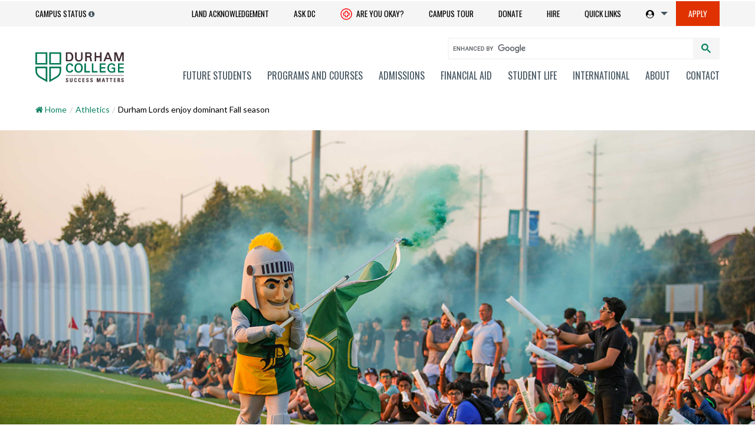

--- FILE ---
content_type: text/html; charset=UTF-8
request_url: https://durhamcollege.ca/new-notable/durham-lords-enjoy-dominant-fall-season
body_size: 23880
content:
<!doctype html>
<html class="no-js" lang="en-US" >
	<head>
		<meta charset="utf-8">
		

		<meta http-equiv="X-UA-Compatible" content="IE=edge">
		<meta name="viewport" content="width=device-width, initial-scale=1, user-scalable=no">
		<title>Durham Lords enjoy dominant Fall season &#x2d; Durham College</title>
	<style>img:is([sizes="auto" i], [sizes^="auto," i]) { contain-intrinsic-size: 3000px 1500px }</style>
	
<!-- The SEO Framework by Sybre Waaijer -->
<link rel="canonical" href="https://durhamcollege.ca/new-notable/durham-lords-enjoy-dominant-fall-season" />
<meta name="description" content="The Durham Lords took the Ontario College Athletic Association (OCAA) by storm this fall. For the first time in Durham College (DC) history&#8230;" />
<meta property="og:type" content="article" />
<meta property="og:locale" content="en_US" />
<meta property="og:site_name" content="Durham College" />
<meta property="og:title" content="Durham Lords enjoy dominant Fall season &#x2d; Durham College" />
<meta property="og:description" content="The Durham Lords took the Ontario College Athletic Association (OCAA) by storm this fall. For the first time in Durham College (DC) history, five teams won provincial medals. The women&rsquo;s rugby squad&#8230;" />
<meta property="og:url" content="https://durhamcollege.ca/new-notable/durham-lords-enjoy-dominant-fall-season" />
<meta property="og:image" content="https://durhamcollege.ca/wp-content/uploads/lords-header.jpg" />
<meta property="og:image:width" content="1200" />
<meta property="og:image:height" content="600" />
<meta property="og:image:alt" content="Louie the Lord waves to a crowd of fans on the sidelines at a soccer game." />
<meta property="article:published_time" content="2023-11-16T22:09:14+00:00" />
<meta property="article:modified_time" content="2023-11-20T15:14:54+00:00" />
<meta name="twitter:card" content="summary_large_image" />
<meta name="twitter:title" content="Durham Lords enjoy dominant Fall season &#x2d; Durham College" />
<meta name="twitter:description" content="The Durham Lords took the Ontario College Athletic Association (OCAA) by storm this fall. For the first time in Durham College (DC) history, five teams won provincial medals. The women&rsquo;s rugby squad&#8230;" />
<meta name="twitter:image" content="https://durhamcollege.ca/wp-content/uploads/lords-header.jpg" />
<meta name="twitter:image:alt" content="Louie the Lord waves to a crowd of fans on the sidelines at a soccer game." />
<!-- / The SEO Framework by Sybre Waaijer | 3.89ms meta | 0.32ms boot -->

<link rel='dns-prefetch' href='//ajax.googleapis.com' />
<link rel='dns-prefetch' href='//cdnjs.cloudflare.com' />
<link rel='dns-prefetch' href='//cdn.jsdelivr.net' />
<link rel='dns-prefetch' href='//static.addtoany.com' />
<link rel='dns-prefetch' href='//maxcdn.bootstrapcdn.com' />
<link rel='dns-prefetch' href='//fonts.googleapis.com' />
<link rel="alternate" type="text/calendar" title="Durham College &raquo; iCal Feed" href="https://durhamcollege.ca/events/?ical=1" />
<link rel='stylesheet' id='font-awesome-css' href='https://maxcdn.bootstrapcdn.com/font-awesome/4.7.0/css/font-awesome.min.css?ver=4.7.0' type='text/css' media='all' />
<link rel='stylesheet' id='dc-fonts-css' href='https://fonts.googleapis.com/css?family=Lato%3A400%2C700%7COswald%3A300%2C400%2C500&#038;ver=1.0' type='text/css' media='all' />
<link rel='stylesheet' id='main-stylesheet-css' href='https://durhamcollege.ca/wp-content/themes/durhamcollege.ca/assets/stylesheets/foundation.css?ver=1769187599' type='text/css' media='all' />
<link rel='stylesheet' id='tribe-events-pro-mini-calendar-block-styles-css' href='https://durhamcollege.ca/wp-content/plugins/events-calendar-pro/build/css/tribe-events-pro-mini-calendar-block.css?ver=7.7.11' type='text/css' media='all' />
<link rel='stylesheet' id='wp-block-library-css' href='https://durhamcollege.ca/wp-includes/css/dist/block-library/style.min.css?ver=6.8.3' type='text/css' media='all' />
<style id='classic-theme-styles-inline-css' type='text/css'>
/*! This file is auto-generated */
.wp-block-button__link{color:#fff;background-color:#32373c;border-radius:9999px;box-shadow:none;text-decoration:none;padding:calc(.667em + 2px) calc(1.333em + 2px);font-size:1.125em}.wp-block-file__button{background:#32373c;color:#fff;text-decoration:none}
</style>
<link rel='stylesheet' id='wp-components-css' href='https://durhamcollege.ca/wp-includes/css/dist/components/style.min.css?ver=6.8.3' type='text/css' media='all' />
<link rel='stylesheet' id='wp-preferences-css' href='https://durhamcollege.ca/wp-includes/css/dist/preferences/style.min.css?ver=6.8.3' type='text/css' media='all' />
<link rel='stylesheet' id='wp-block-editor-css' href='https://durhamcollege.ca/wp-includes/css/dist/block-editor/style.min.css?ver=6.8.3' type='text/css' media='all' />
<link rel='stylesheet' id='popup-maker-block-library-style-css' href='https://durhamcollege.ca/wp-content/plugins/popup-maker/dist/packages/block-library-style.css?ver=dbea705cfafe089d65f1' type='text/css' media='all' />
<style id='global-styles-inline-css' type='text/css'>
:root{--wp--preset--aspect-ratio--square: 1;--wp--preset--aspect-ratio--4-3: 4/3;--wp--preset--aspect-ratio--3-4: 3/4;--wp--preset--aspect-ratio--3-2: 3/2;--wp--preset--aspect-ratio--2-3: 2/3;--wp--preset--aspect-ratio--16-9: 16/9;--wp--preset--aspect-ratio--9-16: 9/16;--wp--preset--color--black: #000000;--wp--preset--color--cyan-bluish-gray: #abb8c3;--wp--preset--color--white: #ffffff;--wp--preset--color--pale-pink: #f78da7;--wp--preset--color--vivid-red: #cf2e2e;--wp--preset--color--luminous-vivid-orange: #ff6900;--wp--preset--color--luminous-vivid-amber: #fcb900;--wp--preset--color--light-green-cyan: #7bdcb5;--wp--preset--color--vivid-green-cyan: #00d084;--wp--preset--color--pale-cyan-blue: #8ed1fc;--wp--preset--color--vivid-cyan-blue: #0693e3;--wp--preset--color--vivid-purple: #9b51e0;--wp--preset--gradient--vivid-cyan-blue-to-vivid-purple: linear-gradient(135deg,rgba(6,147,227,1) 0%,rgb(155,81,224) 100%);--wp--preset--gradient--light-green-cyan-to-vivid-green-cyan: linear-gradient(135deg,rgb(122,220,180) 0%,rgb(0,208,130) 100%);--wp--preset--gradient--luminous-vivid-amber-to-luminous-vivid-orange: linear-gradient(135deg,rgba(252,185,0,1) 0%,rgba(255,105,0,1) 100%);--wp--preset--gradient--luminous-vivid-orange-to-vivid-red: linear-gradient(135deg,rgba(255,105,0,1) 0%,rgb(207,46,46) 100%);--wp--preset--gradient--very-light-gray-to-cyan-bluish-gray: linear-gradient(135deg,rgb(238,238,238) 0%,rgb(169,184,195) 100%);--wp--preset--gradient--cool-to-warm-spectrum: linear-gradient(135deg,rgb(74,234,220) 0%,rgb(151,120,209) 20%,rgb(207,42,186) 40%,rgb(238,44,130) 60%,rgb(251,105,98) 80%,rgb(254,248,76) 100%);--wp--preset--gradient--blush-light-purple: linear-gradient(135deg,rgb(255,206,236) 0%,rgb(152,150,240) 100%);--wp--preset--gradient--blush-bordeaux: linear-gradient(135deg,rgb(254,205,165) 0%,rgb(254,45,45) 50%,rgb(107,0,62) 100%);--wp--preset--gradient--luminous-dusk: linear-gradient(135deg,rgb(255,203,112) 0%,rgb(199,81,192) 50%,rgb(65,88,208) 100%);--wp--preset--gradient--pale-ocean: linear-gradient(135deg,rgb(255,245,203) 0%,rgb(182,227,212) 50%,rgb(51,167,181) 100%);--wp--preset--gradient--electric-grass: linear-gradient(135deg,rgb(202,248,128) 0%,rgb(113,206,126) 100%);--wp--preset--gradient--midnight: linear-gradient(135deg,rgb(2,3,129) 0%,rgb(40,116,252) 100%);--wp--preset--font-size--small: 13px;--wp--preset--font-size--medium: 20px;--wp--preset--font-size--large: 36px;--wp--preset--font-size--x-large: 42px;--wp--preset--spacing--20: 0.44rem;--wp--preset--spacing--30: 0.67rem;--wp--preset--spacing--40: 1rem;--wp--preset--spacing--50: 1.5rem;--wp--preset--spacing--60: 2.25rem;--wp--preset--spacing--70: 3.38rem;--wp--preset--spacing--80: 5.06rem;--wp--preset--shadow--natural: 6px 6px 9px rgba(0, 0, 0, 0.2);--wp--preset--shadow--deep: 12px 12px 50px rgba(0, 0, 0, 0.4);--wp--preset--shadow--sharp: 6px 6px 0px rgba(0, 0, 0, 0.2);--wp--preset--shadow--outlined: 6px 6px 0px -3px rgba(255, 255, 255, 1), 6px 6px rgba(0, 0, 0, 1);--wp--preset--shadow--crisp: 6px 6px 0px rgba(0, 0, 0, 1);}:where(.is-layout-flex){gap: 0.5em;}:where(.is-layout-grid){gap: 0.5em;}body .is-layout-flex{display: flex;}.is-layout-flex{flex-wrap: wrap;align-items: center;}.is-layout-flex > :is(*, div){margin: 0;}body .is-layout-grid{display: grid;}.is-layout-grid > :is(*, div){margin: 0;}:where(.wp-block-columns.is-layout-flex){gap: 2em;}:where(.wp-block-columns.is-layout-grid){gap: 2em;}:where(.wp-block-post-template.is-layout-flex){gap: 1.25em;}:where(.wp-block-post-template.is-layout-grid){gap: 1.25em;}.has-black-color{color: var(--wp--preset--color--black) !important;}.has-cyan-bluish-gray-color{color: var(--wp--preset--color--cyan-bluish-gray) !important;}.has-white-color{color: var(--wp--preset--color--white) !important;}.has-pale-pink-color{color: var(--wp--preset--color--pale-pink) !important;}.has-vivid-red-color{color: var(--wp--preset--color--vivid-red) !important;}.has-luminous-vivid-orange-color{color: var(--wp--preset--color--luminous-vivid-orange) !important;}.has-luminous-vivid-amber-color{color: var(--wp--preset--color--luminous-vivid-amber) !important;}.has-light-green-cyan-color{color: var(--wp--preset--color--light-green-cyan) !important;}.has-vivid-green-cyan-color{color: var(--wp--preset--color--vivid-green-cyan) !important;}.has-pale-cyan-blue-color{color: var(--wp--preset--color--pale-cyan-blue) !important;}.has-vivid-cyan-blue-color{color: var(--wp--preset--color--vivid-cyan-blue) !important;}.has-vivid-purple-color{color: var(--wp--preset--color--vivid-purple) !important;}.has-black-background-color{background-color: var(--wp--preset--color--black) !important;}.has-cyan-bluish-gray-background-color{background-color: var(--wp--preset--color--cyan-bluish-gray) !important;}.has-white-background-color{background-color: var(--wp--preset--color--white) !important;}.has-pale-pink-background-color{background-color: var(--wp--preset--color--pale-pink) !important;}.has-vivid-red-background-color{background-color: var(--wp--preset--color--vivid-red) !important;}.has-luminous-vivid-orange-background-color{background-color: var(--wp--preset--color--luminous-vivid-orange) !important;}.has-luminous-vivid-amber-background-color{background-color: var(--wp--preset--color--luminous-vivid-amber) !important;}.has-light-green-cyan-background-color{background-color: var(--wp--preset--color--light-green-cyan) !important;}.has-vivid-green-cyan-background-color{background-color: var(--wp--preset--color--vivid-green-cyan) !important;}.has-pale-cyan-blue-background-color{background-color: var(--wp--preset--color--pale-cyan-blue) !important;}.has-vivid-cyan-blue-background-color{background-color: var(--wp--preset--color--vivid-cyan-blue) !important;}.has-vivid-purple-background-color{background-color: var(--wp--preset--color--vivid-purple) !important;}.has-black-border-color{border-color: var(--wp--preset--color--black) !important;}.has-cyan-bluish-gray-border-color{border-color: var(--wp--preset--color--cyan-bluish-gray) !important;}.has-white-border-color{border-color: var(--wp--preset--color--white) !important;}.has-pale-pink-border-color{border-color: var(--wp--preset--color--pale-pink) !important;}.has-vivid-red-border-color{border-color: var(--wp--preset--color--vivid-red) !important;}.has-luminous-vivid-orange-border-color{border-color: var(--wp--preset--color--luminous-vivid-orange) !important;}.has-luminous-vivid-amber-border-color{border-color: var(--wp--preset--color--luminous-vivid-amber) !important;}.has-light-green-cyan-border-color{border-color: var(--wp--preset--color--light-green-cyan) !important;}.has-vivid-green-cyan-border-color{border-color: var(--wp--preset--color--vivid-green-cyan) !important;}.has-pale-cyan-blue-border-color{border-color: var(--wp--preset--color--pale-cyan-blue) !important;}.has-vivid-cyan-blue-border-color{border-color: var(--wp--preset--color--vivid-cyan-blue) !important;}.has-vivid-purple-border-color{border-color: var(--wp--preset--color--vivid-purple) !important;}.has-vivid-cyan-blue-to-vivid-purple-gradient-background{background: var(--wp--preset--gradient--vivid-cyan-blue-to-vivid-purple) !important;}.has-light-green-cyan-to-vivid-green-cyan-gradient-background{background: var(--wp--preset--gradient--light-green-cyan-to-vivid-green-cyan) !important;}.has-luminous-vivid-amber-to-luminous-vivid-orange-gradient-background{background: var(--wp--preset--gradient--luminous-vivid-amber-to-luminous-vivid-orange) !important;}.has-luminous-vivid-orange-to-vivid-red-gradient-background{background: var(--wp--preset--gradient--luminous-vivid-orange-to-vivid-red) !important;}.has-very-light-gray-to-cyan-bluish-gray-gradient-background{background: var(--wp--preset--gradient--very-light-gray-to-cyan-bluish-gray) !important;}.has-cool-to-warm-spectrum-gradient-background{background: var(--wp--preset--gradient--cool-to-warm-spectrum) !important;}.has-blush-light-purple-gradient-background{background: var(--wp--preset--gradient--blush-light-purple) !important;}.has-blush-bordeaux-gradient-background{background: var(--wp--preset--gradient--blush-bordeaux) !important;}.has-luminous-dusk-gradient-background{background: var(--wp--preset--gradient--luminous-dusk) !important;}.has-pale-ocean-gradient-background{background: var(--wp--preset--gradient--pale-ocean) !important;}.has-electric-grass-gradient-background{background: var(--wp--preset--gradient--electric-grass) !important;}.has-midnight-gradient-background{background: var(--wp--preset--gradient--midnight) !important;}.has-small-font-size{font-size: var(--wp--preset--font-size--small) !important;}.has-medium-font-size{font-size: var(--wp--preset--font-size--medium) !important;}.has-large-font-size{font-size: var(--wp--preset--font-size--large) !important;}.has-x-large-font-size{font-size: var(--wp--preset--font-size--x-large) !important;}
:where(.wp-block-post-template.is-layout-flex){gap: 1.25em;}:where(.wp-block-post-template.is-layout-grid){gap: 1.25em;}
:where(.wp-block-columns.is-layout-flex){gap: 2em;}:where(.wp-block-columns.is-layout-grid){gap: 2em;}
:root :where(.wp-block-pullquote){font-size: 1.5em;line-height: 1.6;}
</style>
<link rel='stylesheet' id='ajax-load-more-paging-css' href='https://durhamcollege.ca/wp-content/plugins/ajax-load-more-paging/css/ajax-load-more-paging.min.css?ver=6.8.3' type='text/css' media='all' />
<link rel='stylesheet' id='ajax-load-more-css' href='https://durhamcollege.ca/wp-content/plugins/ajax-load-more/core/dist/css/ajax-load-more.min.css?ver=6.8.3' type='text/css' media='all' />
<link rel='stylesheet' id='addtoany-css' href='https://durhamcollege.ca/wp-content/plugins/add-to-any/addtoany.min.css?ver=1.16' type='text/css' media='all' />
<style id='addtoany-inline-css' type='text/css'>
.a2a_kit a{ width:25px; margin-left:10px; padding-left:0px;} .addtoany_list{display:table-cell; vertical-align: middle; margin:2.5em 0;} .addtoany_list a img{max-height:20px;}
</style>
<link rel='stylesheet' id='tec-variables-skeleton-css' href='https://durhamcollege.ca/wp-content/plugins/the-events-calendar/common/build/css/variables-skeleton.css?ver=6.10.1' type='text/css' media='all' />
<link rel='stylesheet' id='tec-variables-full-css' href='https://durhamcollege.ca/wp-content/plugins/the-events-calendar/common/build/css/variables-full.css?ver=6.10.1' type='text/css' media='all' />
<link rel='stylesheet' id='tribe-events-community-list-css' href='https://durhamcollege.ca/wp-content/plugins/the-events-calendar-community-events/build/css/tribe-events-community-list.css?ver=5.0.11' type='text/css' media='all' />
<!--n2css--><!--n2js--><script type="text/javascript" src="//ajax.googleapis.com/ajax/libs/jquery/2.1.0/jquery.min.js?ver=2.1.0" id="jquery-js"></script>
<script type="text/javascript" src="//cdnjs.cloudflare.com/ajax/libs/es5-shim/4.5.9/es5-shim.min.js?ver=4.5.9" id="es5-shim-js"></script>
<script type="text/javascript" src="//cdnjs.cloudflare.com/ajax/libs/snap.svg/0.5.1/snap.svg-min.js?ver=6.8.3" id="snap-svg-js"></script>
<script type="text/javascript" id="addtoany-core-js-before">
/* <![CDATA[ */
window.a2a_config=window.a2a_config||{};a2a_config.callbacks=[];a2a_config.overlays=[];a2a_config.templates={};
/* ]]> */
</script>
<script type="text/javascript" defer src="https://static.addtoany.com/menu/page.js" id="addtoany-core-js"></script>
<script type="text/javascript" defer src="https://durhamcollege.ca/wp-content/plugins/add-to-any/addtoany.min.js?ver=1.1" id="addtoany-jquery-js"></script>
<link rel="alternate" title="oEmbed (JSON)" type="application/json+oembed" href="https://durhamcollege.ca/wp-json/oembed/1.0/embed?url=https%3A%2F%2Fdurhamcollege.ca%2Fnew-notable%2Fdurham-lords-enjoy-dominant-fall-season" />
<link rel="alternate" title="oEmbed (XML)" type="text/xml+oembed" href="https://durhamcollege.ca/wp-json/oembed/1.0/embed?url=https%3A%2F%2Fdurhamcollege.ca%2Fnew-notable%2Fdurham-lords-enjoy-dominant-fall-season&#038;format=xml" />
		<meta name="google-site-verification" content="dFKTkWxlfAuFtLabvMI7ndhZ91KM_1e4P1rPpyHbMRE" />
		<meta name="facebook-domain-verification" content="tfq13frox1y9yxkjkzyexu7fti2qys" />		
	</head>
	<body class="wp-singular post-template-default single single-post postid-237155 single-format-standard wp-theme-durhamcollegeca tribe-no-js offcanvas tribe-theme-durhamcollegeca">
	
	<header data-header-type="dc">


	
	<!--Start Info For-->
	<div class="info-for-container clearfix show-for-medium"></div>
	<!--END Info For-->




	<!--Start Top Header-->
	<div data-sticky-container id="topNav">
		<div data-sticky data-options="marginTop:0;" class="top-header-container" style="width:100%" data-top-anchor="topNav" data-sticky-on="small">

			<!--Start Quick Links-->
			<div class="quick-links-container clearfix show-for-medium">
				<div class="row">

					<!--Quick links column 1-->
					<div class="small-6 columns">
						<div class="quick-links-title-2019">Info for</div>
						<ul>

							<li class="small-12 medium-4 columns">
								<ul>
									<li><a data-event-category="infofor" data-event-label="Future_Students" href="/info-for/future-students" aria-label="Future Students Link">Future Students</a></li>
									<li><a data-event-category="infofor" data-event-label="Current_Students" href="/info-for/current-students" aria-label="Current Student Link">Current Students</a></li>
									<li><a data-event-category="infofor" data-event-label="International_Students" href="/info-for/international" aria-label="International Students Link">International Students</a></li>
									<li><a data-event-category="infofor" data-event-label="Mature_Students" href="/info-for/future-students/mature-student" aria-label="Mature Students Link">Mature Students</a></li>									
									<li><a data-event-category="infofor" data-event-label="Indigenous_Students" href="/info-for/indigenous-students" aria-label="Indigenous Student link">Indigenous Students</a></li>

								</ul>
							</li>

							<li class="small-12 medium-6 columns">
								<ul>
									<li><a data-event-category="infofor" data-event-label="Coned" href="/academic-schools/centre-for-professional-and-part-time-learning" aria-label="Professional and Part-time Learning link">Professional and Part-time Learning</a></li>
									<li><a data-event-category="infofor" data-event-label="Guidance_Counsellors" href="/info-for/guidance-counsellors" aria-label="Guidance Counsellors Link">Guidance Counsellors</a></li>
									<li><a data-event-category="infofor" data-event-label="Employers_Partners" href="/info-for/employers-partners" aria-label="Employers Link">Employers &amp; Partners</a></li>
								</ul>

							</li>

							<li class="small-12 medium-2 columns">
								<ul>


									<li><a data-event-category="infofor" data-event-label="Alumni" href="/info-for/alumni" aria-label="Alumni Link">Alumni</a></li>
									<li><a data-event-category="infofor" data-event-label="Media" href="/news-and-media" aria-label="Media Link">Media</a></li>
									<li><a data-event-category="infofor" data-event-label="CAFE" href="/cafe" aria-label="Faculty Link">Faculty</a></li>
								</ul>

							</li>
						</ul>
					</div>
					<!--END Quick links column 1-->


					<!--Quick links column 2-->
					<div class="small-6 columns end">


						<div class="quick-links-title-2019">Quick links</div>
						<ul>
							<li class="small-12 medium-4 columns">
								<ul>


									<li><a data-event-category="QuickLinks" data-event-label="dcconnect" href="https://durhamcollege.desire2learn.com/" aria-label="DC Connect">DC Connect</a></li>
									<li><a data-event-category="QuickLinks" data-event-label="dcmail" href="http://www.dcmail.ca" aria-label="DC Mail">DC Mail – Students</a></li>
									<li><a data-event-category="QuickLinks" data-event-label="mydc" href="/mydc/" aria-label="MyCampus">MyDC – Students</a></li>
									<li><a data-event-category="QuickLinks" data-event-label="Self Service" href="https://ice.durhamcollege.ca/Pages/Self-Service-Options.aspx" aria-label="ICE" >Self-service – Employees</a></li>
									<li><a data-event-category="QuickLinks" data-event-label="DCApps" href="https://dcapps.durhamcollege.ca/" aria-label="DC Apps">DC Apps</a></li>
								</ul>

							</li>

							<li class="small-12 medium-4 columns">
								<ul style="margin-left:0;">
									<li><a data-event-category="QuickLinks" data-event-label="ftprograms" href="/programs-and-courses" aria-label="Full-time programs">Full-time programs</a></li>
									<li><a data-event-category="QuickLinks" data-event-label="lords" href="https://durhamlords.com" aria-label="Locations">Durham Lords</a></li>
									<li><a data-event-category="QuickLinks" data-event-label="campusSafety" href="/student-life/campus-services/campus-safety" aria-label="Campus Safety">Campus Safety</a></li>
									<li><a data-event-category="QuickLinks" data-event-label="library" href="/student-life/campus-services/library" aria-label="Library">Library</a></li>


								</ul>

							</li>

							<li class="small-12 medium-4 columns end">
								<ul style="margin-left:0;">
									<li><a data-event-category="QuickLinks" data-event-label="onlineLearning" href="/academic-schools/school-of-continuing-education/online-learning" aria-label="Online Learning">Online Learning</a></li>
									<li><a data-event-category="QuickLinks" data-event-label="notice" href="/about/accessibility/notice-of-service-disruption">Notice of Service Disruption</a></li>
									<li><a data-event-category="QuickLinks" data-event-label="map" href="https://map.durhamcollege.ca/" aria-label="Interactive Campus Maps">Interactive Campus Maps</a></li>
									<li><a data-event-category="QuickLinks" data-event-label="contact" href="/contact/locations" aria-label="Locations">Locations</a></li>


								</ul>

							</li>

						</ul>










					</div>
					<!--END Quick links column 2-->

					<div class="small-12 columns end">

						<hr style="height:2px; border:none; color:rgba(242, 242, 242, 0.4); background-color:rgba(242, 242, 242, 0.4); margin: 25px 0 25px 0;" />

					</div>

					<div class="small-12 medium-6 columns">

					
					</div>

					<div class="small-12 medium-6 columns end">

						<div style="border-bottom:none; display: inline-block; padding-right: 40px;" class="quick-links-title-2019">Download our Mobile app</div>
						<a style="margin-right:5px;" class="button white hollow qlapp" title="DC Mobile on the Apple App store" href="https://apps.apple.com/us/app/durham-college-mobile/id1473274814"><img style="width:18px;" src="https://durhamcollege.ca/wp-content/uploads/app-icon-store-06.svg" alt="Icon for Apple." /> App Store</a>
						<a class="button white hollow qlapp" title="DC Mobile on the Google Play store" href="https://play.google.com/store/apps/details?id=edu.durhamcollege.app"><img style="width:21px;" src="https://durhamcollege.ca/wp-content/uploads/app-icon-store-07.svg" alt="Icon for Android." /> Google Play</a>

					</div>

				</div>

			</div>
			<!--END Quick Links-->



			<div class="top-header row expanded ">
				<div class="row top-nav-part position-relative">
					<div class="twelve columns nopadding ">
						<!--Info For drop down-->
						<nav class="top-nav clearfix">
							<ul class="portal-links show-for-medium position-relative">
								<li><a data-event-category="topBarTextLinks" data-event-label="campusstatus" href="/student-life/campus-services/campus-safety/campus-status"  data-tooltip aria-haspopup="true" class="has-tip" data-disable-hover="false" tabindex="1" title="All campuses and operations are open; classes and activities will proceed as scheduled." data-position="right" data-alignment="center" >Campus Status</a></li>
							
							
							</ul>
							<ul class="portal-links show-for-small-only button-group">



								<li class="portal-links-small" style="border:none;"><a data-event-category="topBarTextLinks" data-event-label="campusstatus" class="dc-campus-status-text" href="/student-life/campus-services/campus-safety/campus-status"  data-tooltip aria-haspopup="true" class="has-tip" data-disable-hover="false" tabindex="1" title="All campuses and operations are open; classes and activities will proceed as scheduled." data-position="right" data-alignment="center" >Campus Status</a></li>
							</ul>


							<div style="float:right;">
								<ul class="portal-links show-for-small-only button-group">
									<li class="portal-links-small"><a class="button button-clear dc-are-you-ok-btn" aria-role="button" style="padding: 0px 8px;" data-event-category="topBarTextLinks" data-event-label="ok" title="Are you Okay?" href="https://durhamcollege.ca/are-you-ok" aria-label="Are you Okay?"><img style="width:20px;" class="dc-are-you-ok-icon" src="https://durhamcollege.ca/wp-content/uploads/are-you-ok-icon.svg" alt="Medical icon for DC Are you Ok support services." /> Are you okay?</a></li>
									<li class="portal-links-small">
										<ul class="dropdown menu" data-dropdown-menu data-click-open="true" data-disable-hover="true">
											<li class="is-dropdown-submenu-parent"><a class="button button-clear dc-student-portals-drop" title="Student portals" href="#"><span class="fa fa-user-circle"></span></a>
												<ul class="menu dc-student-portals-drop-menu">
													<li><a href="https://durhamcollege.desire2learn.com/d2l/login">DC Connect</a></li>
													<li><a href="http://www.dcmail.ca">DC Mail – Students</a></li>
													<li><a href="/mydc/">MyDC – Students</a></li>
													<li><a data-event-category="QuickLinks" data-event-label="Self Service" href="https://ice.durhamcollege.ca/Pages/Self-Service-Options.aspx" aria-label="ICE" >Self-service – Employees</a></li>
													<li><a href="https://dcapps.durhamcollege.ca/">DC Apps</a></li>
													<li><a href="https://hired.durhamcollege.ca/">Hired</a></li>
												</ul>
											</li>
										</ul>
									</li>
								</ul>

								<div class="menu-icon-wrap bg-green hide-for-large"><a data-toggle-menu class="overlay-nav-menu-toggle" href="#" aria-role="button"><i class="fa fa-bars fa-fw"></i><span class="menu-word">Menu</span></a></div>
							</div>

							<!-- top nav part end -->
							<ul id="headerDropdown" class="dropdown menu button-group main-links" data-dropdown-menu>

								<li class="show-for-large"><a class="button button-clear" data-event-category="topBarTextLinks" data-event-label="LandAcknowledgement" title="Land Acknowledgement" href="/about/governance/land-acknowledgement" aria-label="Land Acknowledgement">Land Acknowledgement</a></li>
							<li class="show-for-large"><a class="button button-clear" data-event-category="topBarTextLinks" data-event-label="dccares" title="DC Cares" href="/dccares" aria-label="Ask DC">Ask DC</a></li>
								<li class="show-for-large"><a class="button button-clear" style="position: relative;" data-event-category="topBarTextLinks" data-event-label="ok" title="Are you Okay?" href="https://durhamcollege.ca/are-you-ok" aria-label="Are you Okay?"><img style="width:20px;" class="dc-are-you-ok-icon" src="https://durhamcollege.ca/wp-content/uploads/are-you-ok-icon.svg" alt="Medical icon for DC Are you Ok support services." /> Are you okay?</a></li>


								<li class="show-for-large "><a data-event-category="topbarbuttons" data-event-label="Visit" href="/experience-our-campus" title="Campus Tour" class="button button-clear">Campus Tour</a></li>
								<li class="show-for-large"><a data-event-category="topbarbuttons" data-event-label="Donate" href="/info-for/alumni/giving-to-dc" title="Donate" class="button button-clear">Donate</a></li>
								<li class="show-for-large"><a data-event-category="topbarbuttons" data-event-label="Hire" href="/student-life/student-services/career-development/employers/recruit-and-hire-students-and-graduates" title="Hire" class="button button-clear">Hire</a></li>



								<li class="show-for-large"><a title="Quick Links" href="#" class="button button-clear quick-links-btn">Quick Links</a></li>

								<li class="show-for-large dropdown menu dc-student-portals" data-dropdown-menu><a class="button button-clear dc-student-portals-drop" title="Student portals" href="#"><span class="fa fa-user-circle"></span></a>
									<ul class="menu dc-student-portals-drop-menu">
										<li><a href="https://durhamcollege.desire2learn.com/d2l/login">DC Connect</a></li>
										<li><a href="http://www.dcmail.ca">DC Mail – Students</a></li>
										<li><a href="/mydc">MyDC – Students</a></li>
										<li><a data-event-category="QuickLinks" data-event-label="Self Service" href="https://ice.durhamcollege.ca/Pages/Self-Service-Options.aspx" aria-label="ICE" >Self-service – Employees</a></li>
										<li><a href="https://dcapps.durhamcollege.ca/">DC Apps</a></li>
										<li><a href="https://hired.durhamcollege.ca/">Hired</a></li>
									</ul>
								</li>

								<!--<li class="show-for-large dcNavSearch"><script async src="https://cse.google.com/cse.js?cx=014658218048728265419:bd5j0ssndke"></script><div class="gcse-searchbox-only" enableAutoComplete="true" data-resultsUrl="/search" data-newWindow="false" data-queryParameterName="q"></div></li>-->



								
									<li class="show-for-large" role="menuitem"><a data-event-category="topbarbuttons" data-event-label="Apply" href="/apply-now" title="Apply" class="button button-red">Apply</a></li>
								
																
								
							</ul>

						</nav>
						<!--END Info For drop down-->
					</div>
				</div>
			</div>
		</div>
	</div>
	<!--End Top Header-->





	<!--Start Main Header-->
	<div class="main-header row expanded">
		<div class="row">
			<div class="twelve columns">

				<a class="header-logo position-relative" title="Durham College" href="/">
					<img class="dc-logo" alt="Durham College logo" src="https://durhamcollege.ca/wp-content/themes/durhamcollege.ca/assets/images/brand/dc-logos-2020-full.svg">
				</a>




				<!--Start Desktop Navigation-->
				<nav class="main-nav clearfix">

				<div class="dcNavSearch">	<script async src="https://cse.google.com/cse.js?cx=014658218048728265419:bd5j0ssndke"></script>
												<!-- Place this tag where you want both of the search box and the search results to render -->
												<div class="gcse-searchbox-only" enableAutoComplete="true" data-resultsUrl="/search" data-newWindow="false" data-queryParameterName="q"></div></div>



					<ul id="menu-main-menu" class="menu top-level" data-dropdown-menu
  data-options="disableHover:false;closingTime:5000;clickOpen:false;">
  <li role="menuitem" class="hide-for-large">
    <div class="section-padding-xs">
      <div class="gcse-searchbox-only" enableAutoComplete="true" data-resultsUrl="/search" data-newWindow="false"
        data-queryParameterName="q"></div>
  </li>

  <li id="menu-item-192895"
    class="dc-future menu-item menu-item-type-custom menu-item-object-custom menu-item-has-children menu-item-192895"><a
      data-event-category="dcmegamenu" data-event-label="Future Students" href="/info-for/future-students">Future
      Students</a>

  </li>
  <li id="menu-item-655"
    class="dc-programs-and-courses menu-item menu-item-type-custom menu-item-object-custom menu-item-has-children menu-item-655">
    <a>Programs and Courses</a>
    <div class='dc-sub-menu-wrap expanded row'>
      <div class='dc-sub-menu-programsMenu2022 row'>
        <ul class="progMenu22column columns medium-3">
          <li><span class="h3 small">Explore</span></li>
          <li id="menu-item-553" class="menu-item menu-item-type-post_type menu-item-object-page menu-item-553"><a
              rel="page" href="/programs-and-courses/full-time-programs">Full-time Programs</a></li>
          <li id="menu-item-181431" class="menu-item menu-item-type-post_type menu-item-object-page menu-item-181431"><a
              href="/info-for/international/study-dc/international-programs">Programs for International Students</a>
          </li>
          <li id="menu-item-181430" class="menu-item menu-item-type-post_type menu-item-object-page menu-item-181430"><a
              href="/new-programs">New Programs</a></li>
          <li id="menu-item-108962" class="menu-item menu-item-type-post_type menu-item-object-page menu-item-108962"><a
              href="/programs-and-courses/durham-college-degrees">Degrees</a></li>
          <li id="menu-item-108961" class="menu-item menu-item-type-post_type menu-item-object-page menu-item-108961"><a
              href="/programs-and-courses/diploma-to-degree-business-programs">Diploma to Degree Business Programs</a>
          </li>
          <li id="menu-item-556" class="menu-item menu-item-type-post_type menu-item-object-page menu-item-556"><a
              rel="page" href="/programs-and-courses/graduate-certificates">Graduate Certificates</a></li>
          <li id="menu-item-116597" class="menu-item menu-item-type-post_type menu-item-object-page menu-item-116597"><a
              href="/programs-and-courses/fast-track-programs">Fast-Track Programs</a></li>
          <li id="menu-item-211253" class="menu-item menu-item-type-post_type menu-item-object-page menu-item-211253"><a
              href="/programs-and-courses/weekend-delivery-programs">Weekend delivery Programs</a></li>
          <li id="menu-item-558" class="menu-item menu-item-type-post_type menu-item-object-page menu-item-558"><a
              rel="page" href="/programs-and-courses/apprenticeships">Apprenticeships</a></li>
          <li id="menu-item-558" class="menu-item menu-item-type-post_type menu-item-object-page menu-item-558"><a
              rel="page" href="/academic-faculties">Academic Faculties</a></li>

        </ul>
        <ul class="progMenu22column columns medium-3">
          <li><span class="h3 small">Upgrade your skills</span></li>
          <li id="menu-item-172324" class="menu-item menu-item-type-post_type menu-item-object-page menu-item-172324"><a
              href="/programs-and-courses/academic-upgrading-college-preparation">Academic Upgrading</a></li>
          <li id="menu-item-555" class="menu-item menu-item-type-post_type menu-item-object-page menu-item-555"><a
              rel="page" href="/programs-and-courses/professional-and-part-time-learning">Professional and Part-Time
              Learning</a></li>
          <li id="menu-item-554" class="menu-item menu-item-type-post_type menu-item-object-page menu-item-554"><a
              rel="page" href="/programs-and-courses/online-learning">Online Learning</a></li>
          <li id="menu-item-559" class="menu-item menu-item-type-post_type menu-item-object-page menu-item-559"><a
              rel="page" href="/programs-and-courses/better-jobs-ontario">Better Jobs Ontario Programs</a></li>
          <li id="menu-item-110408" class="menu-item menu-item-type-post_type menu-item-object-page menu-item-110408"><a
              href="/programs-and-courses/school-college-work-initiative">School College Work Initiative</a></li>
          <li id="menu-item-114657" class="menu-item menu-item-type-post_type menu-item-object-page menu-item-114657"><a
              href="/programs-and-courses/corporate-training">Corporate Training Services</a></li>
        </ul>
        <ul class="progMenu22column columns medium-3 end">
          <li><span class="h3 small">Advance Your Learning</span></li>
          <li id="menu-item-168311" class="menu-item menu-item-type-post_type menu-item-object-page menu-item-168311"><a
              href="/programs-and-courses/experiential-learning">Experiential Learning</a></li>
          <li id="menu-item-126724" class="menu-item menu-item-type-post_type menu-item-object-page menu-item-126724"><a
              href="/programs-and-courses/co-operative-education-programs">Co-operative Education Programs</a></li>
          <li id="menu-item-111357"
            class="menu-item menu-item-type-post_type menu-item-object-page menu-item-111357 bordernone"><a
              href="/programs-and-courses/pathways-further-your-education">Pathways: Further Your Education</a></li>
          <li class="hotlink hotlinkfirst"><a class="button hollow" href='/student-recruitment'><span
                style='vertical-align: top;' class='dcHotlinkIcons'><img style='width: 15px; vertical-align: middle;'
                  class='dcSVGfilter' src='/wp-content/uploads/programs-supermenu-recruiters.svg'
                  alt='Icon of a directory.' /></span> Contact student Recruitment</a></li>
          <li class="hotlink"><a class="button hollow" href='/viewbook'><span style='vertical-align: top;'
                class='dcHotlinkIcons'><img style='width: 15px; vertical-align: middle;' class='dcSVGfilter'
                  src='/wp-content/uploads/programs-supermenu-viewbook.svg' alt='Icon of a book.' /></span> Durham
              College Program Guide</a></li>
          <li class="hotlink"><a class="button hollow" href='https://durhamcollege.ca/international-viewbook'><span
                style='vertical-align: top;' class='dcHotlinkIcons'><img style='width: 15px; vertical-align: middle;'
                  class='dcSVGfilter' src='/wp-content/uploads/programs-supermenu-intl.svg'
                  alt='Icon of a globe.' /></span> International Viewbook</a></li>
        </ul>

      </div>
    </div>
  </li>
  <li id="menu-item-657"
    class="dc-admissions menu-item menu-item-type-custom menu-item-object-custom menu-item-has-children menu-item-657">
    <a>Admissions</a>
    <div class='dc-sub-menu-wrap expanded row'>
      <div class='dc-sub-menu-inner row'>
        <ul class='sub-menu'>
          <li id="menu-item-116607" class="menu-item menu-item-type-post_type menu-item-object-page menu-item-116607"><a
              href="/admissions/admission-process">Admission Process</a></li>
          <li id="menu-item-116606" class="menu-item menu-item-type-post_type menu-item-object-page menu-item-116606"><a
              href="/admissions/admission-requirements">Admission Requirements</a></li>
          <li id="menu-item-570" class="menu-item menu-item-type-post_type menu-item-object-page menu-item-570"><a
              rel="page" href="/admissions/contact-admissions">Contact Admissions</a></li>
          <!--<li id="menu-item-116649" class="menu-item menu-item-type-post_type menu-item-object-page menu-item-116649"><a href="/admissions/apply-for-credit-transfer">Credit Transfer</a></li>-->

          <li id="menu-item-562" class="menu-item menu-item-type-post_type menu-item-object-page menu-item-562"><a
              rel="page" href="/admissions/how-to-apply">How to Apply</a></li>

          <li id="menu-item-563" class="menu-item menu-item-type-post_type menu-item-object-page menu-item-563"><a
              rel="page" href="/admissions/important-dates">Important Dates</a></li>

          <li id="menu-item-565" class="menu-item menu-item-type-post_type menu-item-object-page menu-item-565"><a
              rel="page" href="/admissions/international-students">International Students</a></li>
          <li id="menu-item-565" class="menu-item menu-item-type-post_type menu-item-object-page menu-item-565"><a
              rel="page" href="/info-for/future-students/mature-student">Mature Students</a></li>
          <!--<li id="menu-item-116612" class="menu-item menu-item-type-post_type menu-item-object-page menu-item-116612"><a href="/admissions/prior-learning-assessment-and-recognition-plar">Prior Learning Assessment and Recognition (PLAR)</a></li>-->
          <li id="menu-item-566" class="menu-item menu-item-type-post_type menu-item-object-page menu-item-566"><a
              rel="page" href="https://durhamcollege.ca/admissions/transfer-services">Transfer Services</a></li>


        </ul>



        <div class='dc-hello-ad'>
          <div style='line-height: 2.85;'><span class='h2 white text-upper'
              style='font-size: 2rem; text-shadow: 2px 2px 2px #333; font-weight: 400;'>Explore<br />Programs</span>
          </div>
          <p><a style='padding: 5px 10px; font-size: 0.9rem;' href='/explore' class='button red'>View programs</a></p>
        </div>
        <ul class='dc-menu-ad dc-menu-ad-programs'>

          <li><a href='/student-recruitment'><span style='vertical-align: top;' class='dcHotlinkIcons'><img
                  style='width: 15px; vertical-align: middle;' class='dcSVGfilter'
                  src='/wp-content/uploads/programs-supermenu-recruiters.svg' alt='Icon of a directory.' /></span>
              Contact student Recruitment</a></li>
          <li><a href='/viewbook'><span style='vertical-align: top;' class='dcHotlinkIcons'><img
                  style='width: 15px; vertical-align: middle;' class='dcSVGfilter'
                  src='/wp-content/uploads/programs-supermenu-viewbook.svg' alt='Icon of a book.' /></span> Durham
              College Program Guide</a></li>
          <li><a href='https://durhamcollege.ca/international-viewbook'><span style='vertical-align: top;'
                class='dcHotlinkIcons'><img style='width: 15px; vertical-align: middle;' class='dcSVGfilter'
                  src='/wp-content/uploads/programs-supermenu-intl.svg' alt='Icon of a globe.' /></span> International
              Viewbook</a></li>

        </ul>
        <ul class='dc-menu-ad dc-menu-ad-admissions'>
          <li><a href='/admissions/contact-admissions'><span class='dcHotlinkIcons'><img
                  style='width: 25px; vertical-align: bottom;' class='dcSVGfilter'
                  src='/wp-content/uploads/hotbutton-icons-contactrecruitment.svg' alt='Icon of a directory.' /></span>
              Contact Admissions</a></li>
          <li><a href='/admissions/how-to-apply'><span class='dcHotlinkIcons'><img
                  style='width: 25px; vertical-align: bottom;' class='dcSVGfilter'
                  src='/wp-content/uploads/hotbutton-icons-howtoapply.svg' alt='Icon of a clipboard.' /></span> How to
              Apply</a></li>
          <li><a href='/admissions/important-dates'><span class='dcHotlinkIcons'><img
                  style='width: 25px; vertical-align: bottom;' class='dcSVGfilter'
                  src='/wp-content/uploads/hotbutton-icons-importantdates.svg' alt='Icon of a calendar.' /></span>
              Important Dates</a></li>
        </ul>
        <ul class='dc-menu-ad dc-menu-ad-financial'>
          <li><a href='/financial-info/financial-aid/scholarships-bursaries-and-awards'><span
                class='dcHotlinkIcons'><img style='width: 25px; vertical-align: bottom;' class='dcSVGfilter'
                  src='/wp-content/uploads/hotbutton-icons-bursaries.svg' alt='Icon of an award and currency.' /></span>
              Scholarships and Bursaries</a></li>
          <li><a href='/financial-info/financial-aid/osap'><span class='dcHotlinkIcons'><img
                  style='width: 25px; vertical-align: bottom;' class='dcSVGfilter'
                  src='/wp-content/uploads/hotbutton-icons-osap.svg' alt='Icon of a hand and currency.' /></span> OSAP
              information</a></li>
          <li><a href='/program-fee-calculator'><span class='dcHotlinkIcons'><img
                  style='width: 25px; vertical-align: bottom;' class='dcSVGfilter'
                  src='/wp-content/uploads/hotbutton-icons-calculator.svg' alt='Icon of a calculator.' /></span> Program
              Fee Calculator</a></li>
        </ul>
        <ul class='dc-menu-ad dc-menu-ad-student'>
          <li><a href='/mydc'><span class='dcHotlinkIcons'><img style='width: 25px; vertical-align: bottom;'
                  class='dcSVGfilter' src='/wp-content/uploads/hotbutton-icons-mycampus.svg'
                  alt='Icon of a megaphone.' /></span> MyDC – Students</a></li>
          <li><a href='https://durhamcollege.desire2learn.com/d2l/login'><span class='dcHotlinkIcons'><img
                  style='width: 25px; vertical-align: bottom;' class='dcSVGfilter'
                  src='/wp-content/uploads/hotbutton-icons-dcconnect.svg' alt='Icon of a laptop computer.' /></span> DC
              Connect</a></li>
          <li><a href='/dc-mobile'><span class='dcHotlinkIcons'><img style='width: 25px; vertical-align: bottom;'
                  class='dcSVGfilter' src='/wp-content/uploads/hotbutton-icons-app.svg'
                  alt='Icon of a smartphone.' /></span> DC Mobile App</a></li>
        </ul>
        <ul class='dc-menu-ad dc-menu-ad-about' style='margin-top:25px;'>
          <li><a href='https://corporatetrainingservices.ca/'><span><img style='width: 22px; vertical-align: bottom;'
                  src='https://durhamcollege.ca/wp-content/uploads/cts-dot-green-1.svg' alt='Icon for CTS' /></span>
              Corporate Training Services</a></li>

          <li><a href='/about/employment-opportunities'><span class='dcHotlinkIcons'><img
                  style='width: 25px; vertical-align: bottom;' class='dcSVGfilter'
                  src='/wp-content/uploads/hotbutton-icons-employment.svg' alt='Icon of a briefcase.' /></span>
              Employment Opportunities</a></li>

          <li><a href='/about/co-operative-education'><span class='dcHotlinkIcons'><img
                  style='width: 25px; vertical-align: bottom;' class='dcSVGfilter'
                  src='/wp-content/uploads/hotbutton-icons-contactrecruitment.svg'
                  alt='Icon of the Hire a co-op student.' /></span> Hire a co-op student</a></li>
          <li><a href='/strategic-plan'><span class='dcHotlinkIcons'><img
                  style='width: 17px; margin: 0 4px 0 2px; vertical-align: bottom;' class='dcSVGfilter'
                  src='/wp-content/uploads/dc-icon-hotlink.svg' alt='Icon of the DC logo.' /></span> Strategic Plan</a>
          </li>

        </ul>

        <ul class='dc-menu-ad dc-menu-ad-international'>
          <li><a href='/info-for/international/contact-us/faqs'><span class='dcHotlinkIcons'><img
                  style='width: 25px; vertical-align: bottom;' class='dcSVGfilter'
                  src='/wp-content/uploads/hotbutton-icons-mycampus.svg' alt='Icon of a megaphone.' /></span> FAQs</a>
          </li>
          <li><a href='/info-for/international/study-dc/how-to-apply'><span class='dcHotlinkIcons'><img
                  style='width: 25px; vertical-align: bottom;' class='dcSVGfilter'
                  src='/wp-content/uploads/hotbutton-icons-howtoapply.svg' alt='Icon for How to apply.' /></span> How to
              apply</a></li>
          <li><a href='/info-for/international/study-dc/international-programs'><span class='dcHotlinkIcons'><img
                  style='width: 15px; vertical-align: middle;' class='dcSVGfilter'
                  src='/wp-content/uploads/programs-supermenu-intl.svg' alt='Icon of a globe.' /></span> International
              Programs</a></li>



        </ul>
        <ul class='dc-menu-ad dc-menu-ad-contact'>
          <li><a href='/dc-mobile'><span class='dcHotlinkIcons'><img style='width: 25px; vertical-align: bottom;'
                  class='dcSVGfilter' src='/wp-content/uploads/hotbutton-icons-app.svg'
                  alt='Icon of a smartphone.' /></span> DC Mobile App</a></li>
          <li><a href='/map'><span class='dcHotlinkIcons'><img style='width: 25px; vertical-align: bottom;'
                  class='dcSVGfilter' src='/wp-content/uploads/hotbutton-icons-interactivemap.svg'
                  alt='Icon of a GPS device.' /></span> Interactive Campus Map</a></li>
          <li><a href='/contact'><span class='dcHotlinkIcons'><img style='width: 25px; vertical-align: bottom;'
                  class='dcSVGfilter' src='/wp-content/uploads/hotbutton-icons-locations.svg'
                  alt='Icon of a map marker.' /></span> Locations</a></li>

        </ul>

        <ul class='dc-menu-ad dc-menu-ad-ce-programs'>

          <li role='menuitem'><a href='/ppl/medical-cannabis-essentials'
              title='Medical Cannabis Essentials for Health Professionals'>Medical Cannabis Essentials for Health
              Professionals</a></li>
          <li role='menuitem'><a href='/ppl/HLTS' title='Joint Health and Safety Committee (JHSC) Certification'>Joint
              Health and Safety Committee (JHSC) Certification</a></li>
          <li role='menuitem'><a
              href='/academic-faculties/professional-and-part-time-learning/programs-and-courses/pathways-to-ece'
              title='Pathways to Early Childhood Education'>Pathways to Early Childhood Education</a></li>
        </ul>
        <ul class='dc-menu-ad dc-menu-ad-ce-faqs'>
          <li role='menuitem'><a href='/academic-schools/school-of-continuing-education/faqs' title='All FAQs'>All
              FAQs</a></li>
        </ul>
        <ul class='dc-menu-ad dc-menu-ad-ce-student-information'>
          <li role='menuitem'><a
              href='/academic-schools/school-of-continuing-education/student-information/osap-eligibility'
              title='OSAP Eligibility'>OSAP Eligibility</a></li>
        </ul>
      </div>
    </div>
  </li>
  <li id="menu-item-658"
    class="dc-financial-info menu-item menu-item-type-custom menu-item-object-custom menu-item-has-children menu-item-658">
    <a href="/financial-info/financial-aid" data-event-category="dcmegamenu" data-event-label="Financial Aid">Financial
      Aid</a>
  </li>
  <li id="menu-item-659"
    class="dc-student-life menu-item menu-item-type-custom menu-item-object-custom menu-item-has-children menu-item-659">
    <a>Student Life</a>
    <div class='dc-sub-menu-wrap expanded row'>
      <div class='dc-sub-menu-inner row'>
        <ul class='sub-menu'>
          <li id="menu-item-597"
            class="menu-item menu-item-type-post_type menu-item-object-page menu-item-has-children menu-item-597"><a
              rel="page" href="/student-life/campus-services">Campus Services</a>
            <ul class='sub-menu'>

              <li id="menu-item-598" class="menu-item menu-item-type-post_type menu-item-object-page menu-item-598"><a
                  rel="page" href="/student-life/campus-services/campus-safety">Campus Safety</a></li>
              <li id="menu-item-602" class="menu-item menu-item-type-post_type menu-item-object-page menu-item-602"><a
                  rel="page" href="/student-life/campus-services/campus-store">Campus Store</a></li>
              <li id="menu-item-192829"
                class="menu-item menu-item-type-post_type menu-item-object-page menu-item-192829"><a
                  href="/student-life/campus-services/setting-up-your-dc-digital-wallet">DC Digital Wallet</a></li>
              <li id="menu-item-140830"
                class="menu-item menu-item-type-post_type menu-item-object-page menu-item-140830"><a
                  href="/student-life/campus-services/esports-arena">Esports Gaming Arena</a></li>
              <li id="menu-item-606" class="menu-item menu-item-type-post_type menu-item-object-page menu-item-606"><a
                  rel="page" href="/student-life/campus-services/food-services">Food Services</a></li>
              <li id="menu-item-624" class="menu-item menu-item-type-post_type menu-item-object-page menu-item-624"><a
                  rel="page" href="/student-life/student-services/computer-support">IT Services</a></li>
              <li id="menu-item-601" class="menu-item menu-item-type-post_type menu-item-object-page menu-item-601"><a
                  rel="page" href="/student-life/campus-services/lockers">Lockers</a></li>


              <li id="menu-item-156793"
                class="menu-item menu-item-type-post_type menu-item-object-page menu-item-156793"><a
                  href="/student-life/campus-services/parking-information">Parking Information</a></li>

              <li id="menu-item-116387"
                class="menu-item menu-item-type-post_type menu-item-object-page menu-item-116387"><a
                  href="/student-life/campus-services/shop-dc">Shop DC</a></li>
              <li id="menu-item-151758"
                class="menu-item menu-item-type-post_type menu-item-object-page menu-item-151758"><a
                  href="/student-life/campus-services/sport-and-recreation-services">Sport and Recreation Services</a>
              </li>
              <li id="menu-item-608" class="menu-item menu-item-type-post_type menu-item-object-page menu-item-608"><a
                  rel="page" href="/student-life/campus-services/study-spaces">Study Spaces</a></li>
              <li id="menu-item-110411"
                class="menu-item menu-item-type-post_type menu-item-object-page menu-item-110411"><a
                  href="/student-life/campus-services/test-centre">Test Centre</a></li>






            </ul>
          </li>
          <li id="menu-item-589"
            class="menu-item menu-item-type-post_type menu-item-object-page menu-item-has-children menu-item-589"><a
              rel="page" href="/student-life/get-involved">Get Involved</a>
            <ul class='sub-menu'>
              <li id="menu-item-122868"
                class="menu-item menu-item-type-post_type menu-item-object-page menu-item-122868"><a
                  href="/student-life/get-involved/campus-emergency-response-team-cert">Campus Emergency Response Team
                  (CERT)</a></li>
              <li id="menu-item-122875"
                class="menu-item menu-item-type-post_type menu-item-object-page menu-item-122875"><a
                  href="/student-life/campus-services/campus-safety/safety-on-campus#campus-walk-program">Campus Walk
                  Program</a></li>
              <li id="menu-item-590" class="menu-item menu-item-type-post_type menu-item-object-page menu-item-590"><a
                  rel="page" href="/student-life/get-involved/student-association">Durham College Student Association
                  (DCSA)</a></li>
              <li id="menu-item-150066"
                class="menu-item menu-item-type-post_type menu-item-object-page menu-item-150066"><a
                  href="/student-life/get-involved/esports-arena">Esports Arena</a></li>


              <li id="menu-item-137969"
                class="menu-item menu-item-type-post_type menu-item-object-page menu-item-137969"><a
                  href="/student-life/get-involved/institute-of-student-leadership-isl">Institute of Student Leadership
                  (ISL)</a></li>
              <li id="menu-item-122876"
                class="menu-item menu-item-type-post_type menu-item-object-page menu-item-122876"><a
                  href="/student-life/get-involved/intramurals-extramurals-sports">Intramurals and Extramural Sports</a>
              </li>
              <li id="menu-item-122871"
                class="menu-item menu-item-type-post_type menu-item-object-page menu-item-122871"><a
                  href="/student-life/get-involved/peer-tutoring">Peer Tutoring</a></li>
              <li id="menu-item-594" class="menu-item menu-item-type-post_type menu-item-object-page menu-item-594"><a
                  rel="page" href="/student-life/get-involved/research">Research</a></li>
              <li id="menu-item-117561"
                class="menu-item menu-item-type-post_type menu-item-object-page menu-item-117561"><a
                  href="/student-life/get-involved/riot-radio">Riot Radio</a></li>
              <li id="menu-item-122877"
                class="menu-item menu-item-type-post_type menu-item-object-page menu-item-122877"><a
                  href="https://durhamcollege.ca/student-life/campus-services/sport-and-recreation-services/varsity">Varsity
                  Sports</a></li>
              <li id="menu-item-592" class="menu-item menu-item-type-post_type menu-item-object-page menu-item-592"><a
                  rel="page" href="/student-life/get-involved/working-on-campus">Working on Campus</a></li>

            </ul>
          </li>
          <li id="menu-item-116548"
            class="menu-item menu-item-type-post_type menu-item-object-page menu-item-has-children menu-item-116548"><a
              href="/student-life/health-and-wellness">Health and Wellness</a>
            <ul class='sub-menu'>
              <li id="menu-item-116556"
                class="menu-item menu-item-type-post_type menu-item-object-page menu-item-116556"><a
                  href="/student-life/health-and-wellness/campus-health-and-wellness-centre">Campus Health and Wellness
                  Centre</a></li>
              <li id="menu-item-116559"
                class="menu-item menu-item-type-post_type menu-item-object-page menu-item-116559"><a
                  href="/student-life/health-and-wellness/dental-clinic">Dental Clinic</a></li>
              <li id="menu-item-116555"
                class="menu-item menu-item-type-post_type menu-item-object-page menu-item-116555"><a
                  href="/student-life/health-and-wellness/fine-motor-clinic">Fine Motor Clinic</a></li>

              <li id="menu-item-116557"
                class="menu-item menu-item-type-post_type menu-item-object-page menu-item-116557"><a
                  href="/student-life/health-and-wellness/eight-dimensions-of-wellness">Wellness Directory</a></li>
            </ul>
          <li id="menu-item-588" class="menu-item menu-item-type-post_type menu-item-object-page menu-item-588"><a
              rel="page" href="/student-life/orientation">Orientation</a></li>
          <li id="menu-item-596" class="menu-item menu-item-type-post_type menu-item-object-page menu-item-596"><a
              rel="page" href="/student-life/student-services/social-media-hub">Social Media Hub</a></li>
  </li>
  <li id="menu-item-609"
    class="menu-item menu-item-type-post_type menu-item-object-page menu-item-has-children menu-item-609"><a rel="page"
      href="/student-life/student-services">Student Services</a>
    <ul class='sub-menu'>
      <li id="menu-item-612" class="menu-item menu-item-type-post_type menu-item-object-page menu-item-612"><a
          rel="page" href="/student-life/student-services/access-and-support-centre">Access and Support Centre</a></li>
      <li id="menu-item-620" class="menu-item menu-item-type-post_type menu-item-object-page menu-item-620"><a
          rel="page" href="/student-life/student-services/athletics">Athletics</a></li>
      <li id="menu-item-611" class="menu-item menu-item-type-post_type menu-item-object-page menu-item-611"><a
          rel="page" href="/student-life/student-services/career-development">Career Development</a></li>

      <li id="menu-item-145708" class="menu-item menu-item-type-post_type menu-item-object-page menu-item-145708"><a
          href="/student-life/student-services/co-operative-education">Co-operative Education (Co-op)</a></li>


      <li id="menu-item-622" class="menu-item menu-item-type-post_type menu-item-object-page menu-item-622"><a
          rel="page" href="/student-life/student-services/diversity">Diversity</a></li>
      <li id="menu-item-621" class="menu-item menu-item-type-post_type menu-item-object-page menu-item-621"><a
          rel="page" href="/student-life/student-services/student-association">Durham College Student Association</a>
      </li>
      <li id="menu-item-610" class="menu-item menu-item-type-post_type menu-item-object-page menu-item-610"><a
          rel="page" href="/student-life/student-services/aboriginal-student-centre">First Peoples Indigenous Centre</a>
      </li>
      <li id="menu-item-626" class="menu-item menu-item-type-post_type menu-item-object-page menu-item-626"><a
          rel="page" href="/student-life/student-services/housing">Housing</a></li>

      <li id="menu-item-120281" class="menu-item menu-item-type-post_type menu-item-object-page menu-item-120281"><a
          href="/student-life/campus-services/library">Library</a></li>
      <li id="menu-item-613" class="menu-item menu-item-type-post_type menu-item-object-page menu-item-613"><a
          rel="page" href="/student-life/student-services/office-of-the-registrar">Office of the Registrar</a></li>
      <li id="menu-item-625" class="menu-item menu-item-type-post_type menu-item-object-page menu-item-625"><a
          rel="page" href="/student-life/student-services/outreach-services">Outreach Services</a></li>

      <li id="menu-item-627" class="menu-item menu-item-type-post_type menu-item-object-page menu-item-627"><a
          rel="page" href="/student-life/student-services/rights-and-responsibilities">Rights and Responsibilities</a>
      </li>
      <li id="menu-item-129609" class="menu-item menu-item-type-post_type menu-item-object-page menu-item-129609"><a
          href="/student-life/student-services/rise">RISE (Reach, Include, Support and Elevate)</a></li>
      <li id="menu-item-614" class="menu-item menu-item-type-post_type menu-item-object-page menu-item-614"><a
          rel="page" href="/student-life/student-services/student-academic-learning-services-sals">Student Academic
          Learning Services (SALS)</a></li>
      <li id="menu-item-623" class="menu-item menu-item-type-post_type menu-item-object-page menu-item-623"><a
          rel="page" href="/student-life/student-services/student-advisors">Student Advisors</a></li>
      <li id="menu-item-623" class="menu-item menu-item-type-post_type menu-item-object-page menu-item-623"><a
          rel="page" href="/student-life/student-services/student-development-office">Student Development Office</a>
      </li>






    </ul>
  </li>


</ul>
<div class='dc-hello-ad'>
  <div style='line-height: 2.85;'><span class='h2 white text-upper'
      style='font-size: 2rem; text-shadow: 2px 2px 2px #333; font-weight: 400;'>Explore<br />Programs</span></div>
  <p><a style='padding: 5px 10px; font-size: 0.9rem;' href='/explore' class='button red'>View programs</a></p>
</div>
<ul class='dc-menu-ad dc-menu-ad-programs'>

  <li><a href='/student-recruitment'><span style='vertical-align: top;' class='dcHotlinkIcons'><img
          style='width: 15px; vertical-align: middle;' class='dcSVGfilter'
          src='/wp-content/uploads/programs-supermenu-recruiters.svg' alt='Icon of a directory.' /></span> Contact
      student Recruitment</a></li>
  <li><a href='/viewbook'><span style='vertical-align: top;' class='dcHotlinkIcons'><img
          style='width: 15px; vertical-align: middle;' class='dcSVGfilter'
          src='/wp-content/uploads/programs-supermenu-viewbook.svg' alt='Icon of a book.' /></span> Durham College
      Program Guide</a></li>
  <li><a href='https://durhamcollege.ca/international-viewbook'><span style='vertical-align: top;'
        class='dcHotlinkIcons'><img style='width: 15px; vertical-align: middle;' class='dcSVGfilter'
          src='/wp-content/uploads/programs-supermenu-intl.svg' alt='Icon of a globe.' /></span> International
      Viewbook</a></li>

</ul>
<ul class='dc-menu-ad dc-menu-ad-admissions'>
  <li><a href='/admissions/contact-admissions'><span class='dcHotlinkIcons'><img
          style='width: 25px; vertical-align: bottom;' class='dcSVGfilter'
          src='/wp-content/uploads/hotbutton-icons-contactrecruitment.svg' alt='Icon of a directory.' /></span> Contact
      Admissions</a></li>
  <li><a href='/admissions/how-to-apply'><span class='dcHotlinkIcons'><img style='width: 25px; vertical-align: bottom;'
          class='dcSVGfilter' src='/wp-content/uploads/hotbutton-icons-howtoapply.svg'
          alt='Icon of a clipboard.' /></span> How to Apply</a></li>
  <li><a href='/admissions/important-dates'><span class='dcHotlinkIcons'><img
          style='width: 25px; vertical-align: bottom;' class='dcSVGfilter'
          src='/wp-content/uploads/hotbutton-icons-importantdates.svg' alt='Icon of a calendar.' /></span> Important
      Dates</a></li>
</ul>
<ul class='dc-menu-ad dc-menu-ad-financial'>
  <li><a href='/financial-info/financial-aid/scholarships-bursaries-and-awards'><span class='dcHotlinkIcons'><img
          style='width: 25px; vertical-align: bottom;' class='dcSVGfilter'
          src='/wp-content/uploads/hotbutton-icons-bursaries.svg' alt='Icon of an award and currency.' /></span>
      Scholarships and Bursaries</a></li>
  <li><a href='/financial-info/financial-aid/osap'><span class='dcHotlinkIcons'><img
          style='width: 25px; vertical-align: bottom;' class='dcSVGfilter'
          src='/wp-content/uploads/hotbutton-icons-osap.svg' alt='Icon of a hand and currency.' /></span> OSAP
      information</a></li>
  <li><a href='/program-fee-calculator'><span class='dcHotlinkIcons'><img style='width: 25px; vertical-align: bottom;'
          class='dcSVGfilter' src='/wp-content/uploads/hotbutton-icons-calculator.svg'
          alt='Icon of a calculator.' /></span> Program Fee Calculator</a></li>
</ul>
<ul class='dc-menu-ad dc-menu-ad-student'>
  <li><a href='https://durhamcollege.desire2learn.com/d2l/login'><span class='dcHotlinkIcons'><img
          style='width: 25px; vertical-align: bottom;' class='dcSVGfilter'
          src='/wp-content/uploads/hotbutton-icons-dcconnect.svg' alt='Icon of a laptop computer.' /></span> DC
      Connect</a></li>
  <li><a href='/dc-mobile'><span class='dcHotlinkIcons'><img style='width: 25px; vertical-align: bottom;'
          class='dcSVGfilter' src='/wp-content/uploads/hotbutton-icons-app.svg' alt='Icon of a smartphone.' /></span> DC
      Mobile App</a></li>
  <li><a href='/mydc'><span class='dcHotlinkIcons'><img style='width: 25px; vertical-align: bottom;' class='dcSVGfilter'
          src='/wp-content/uploads/hotbutton-icons-mycampus.svg' alt='Icon of a megaphone.' /></span> MyDC –
      Students</a></li>

</ul>
<ul class='dc-menu-ad dc-menu-ad-about' style='margin-top:25px;'>
  <li><a href='https://corporatetrainingservices.ca/'><span><img style='width: 22px; vertical-align: bottom;'
          src='https://durhamcollege.ca/wp-content/uploads/cts-dot-green-1.svg' alt='Icon for CTS' /></span> Corporate
      Training Services</a></li>

  <li><a href='/about/employment-opportunities'><span class='dcHotlinkIcons'><img
          style='width: 25px; vertical-align: bottom;' class='dcSVGfilter'
          src='/wp-content/uploads/hotbutton-icons-employment.svg' alt='Icon of a briefcase.' /></span> Employment
      Opportunities</a></li>

  <li><a href='/about/co-operative-education'><span class='dcHotlinkIcons'><img
          style='width: 25px; vertical-align: bottom;' class='dcSVGfilter'
          src='/wp-content/uploads/hotbutton-icons-contactrecruitment.svg'
          alt='Icon of the Hire a co-op student.' /></span> Hire a co-op student</a></li>
  <li><a href='/strategic-plan'><span class='dcHotlinkIcons'><img
          style='width: 17px; margin: 0 4px 0 2px; vertical-align: bottom;' class='dcSVGfilter'
          src='/wp-content/uploads/dc-icon-hotlink.svg' alt='Icon of the DC logo.' /></span> Strategic Plan</a></li>

</ul>

<ul class='dc-menu-ad dc-menu-ad-international'>
  <li><a href='/info-for/international/contact-us/faqs'><span class='dcHotlinkIcons'><img
          style='width: 25px; vertical-align: bottom;' class='dcSVGfilter'
          src='/wp-content/uploads/hotbutton-icons-mycampus.svg' alt='Icon of a megaphone.' /></span> FAQs</a></li>
  <li><a href='/info-for/international/study-dc/how-to-apply'><span class='dcHotlinkIcons'><img
          style='width: 25px; vertical-align: bottom;' class='dcSVGfilter'
          src='/wp-content/uploads/hotbutton-icons-howtoapply.svg' alt='Icon for How to apply.' /></span> How to
      apply</a></li>
  <li><a href='/info-for/international/study-dc/international-programs'><span class='dcHotlinkIcons'><img
          style='width: 15px; vertical-align: middle;' class='dcSVGfilter'
          src='/wp-content/uploads/programs-supermenu-intl.svg' alt='Icon of a globe.' /></span> International
      Programs</a></li>




</ul>
<ul class='dc-menu-ad dc-menu-ad-contact'>
  <li><a href='/dc-mobile'><span class='dcHotlinkIcons'><img style='width: 25px; vertical-align: bottom;'
          class='dcSVGfilter' src='/wp-content/uploads/hotbutton-icons-app.svg' alt='Icon of a smartphone.' /></span> DC
      Mobile App</a></li>
  <li><a href='/map'><span class='dcHotlinkIcons'><img style='width: 25px; vertical-align: bottom;' class='dcSVGfilter'
          src='/wp-content/uploads/hotbutton-icons-interactivemap.svg' alt='Icon of a GPS device.' /></span> Interactive
      Campus Map</a></li>
  <li><a href='/contact'><span class='dcHotlinkIcons'><img style='width: 25px; vertical-align: bottom;'
          class='dcSVGfilter' src='/wp-content/uploads/hotbutton-icons-locations.svg'
          alt='Icon of a map marker.' /></span> Locations</a></li>

</ul>

<ul class='dc-menu-ad dc-menu-ad-ce-programs'>

  <li role='menuitem'><a href='/ppl/medical-cannabis-essentials'
      title='Medical Cannabis Essentials for Health Professionals'>Medical Cannabis Essentials for Health
      Professionals</a></li>
  <li role='menuitem'><a href='/ppl/HLTS' title='Joint Health and Safety Committee (JHSC) Certification'>Joint Health
      and Safety Committee (JHSC) Certification</a></li>
  <li role='menuitem'><a
      href='/academic-faculties/professional-and-part-time-learning/programs-and-courses/pathways-to-ece'
      title='Pathways to Early Childhood Education'>Pathways to Early Childhood Education</a></li>
</ul>
<ul class='dc-menu-ad dc-menu-ad-ce-faqs'>
  <li role='menuitem'><a href='/academic-schools/school-of-continuing-education/faqs' title='All FAQs'>All FAQs</a></li>
</ul>
<ul class='dc-menu-ad dc-menu-ad-ce-student-information'>
  <li role='menuitem'><a href='/academic-schools/school-of-continuing-education/student-information/osap-eligibility'
      title='OSAP Eligibility'>OSAP Eligibility</a></li>
</ul>
</div>
</div>
</li>






<li id="menu-item-192895"
  class="dc-international menu-item menu-item-type-custom menu-item-object-custom menu-item-has-children menu-item-192895">
  <a href="/info-for/international">International</a>

</li>
<li id="menu-item-656"
  class="dc-about menu-item menu-item-type-custom menu-item-object-custom menu-item-has-children menu-item-656">
  <a>About</a>
  <div class='dc-sub-menu-wrap expanded row'>
    <div class='dc-sub-menu-programsMenu2022 row'>
      <ul class="progMenu22column columns medium-3">
        <li><span class="h3 small">Governance + Accountability</span></li>

        <li id="menu-item-637" class="menu-item menu-item-type-post_type menu-item-object-page menu-item-637"><a
            rel="page" href="/about/accessibility">Accessibility</a></li>
        <li id="menu-item-180805" class="menu-item menu-item-type-post_type menu-item-object-page menu-item-180805"><a
            href="/about/governance/anti-black-racism-statement">Anti-Black Racism Statement</a></li>
        <li id="menu-item-122640" class="menu-item menu-item-type-post_type menu-item-object-page menu-item-122640"><a
            href="/about/college-quality-assurance-audit-process-cqaap">College Quality Assurance Audit Process</a></li>


        <li id="menu-item-640" class="menu-item menu-item-type-post_type menu-item-object-page menu-item-640"><a
            rel="page" href="/about/governance">Governance</a></li>





        <li id="menu-item-180681" class="menu-item menu-item-type-post_type menu-item-object-page menu-item-180681"><a
            href="/about/governance/indigenization-statement">Indigenization Statement</a></li>
        <li id="menu-item-184009" class="menu-item menu-item-type-post_type menu-item-object-page menu-item-184009"><a
            href="/about/governance/land-acknowledgement">Land Acknowledgement</a></li>
        <li id="menu-item-176741" class="menu-item menu-item-type-post_type menu-item-object-page menu-item-176741"><a
            href="/about/governance/mission-vision-and-values">Mission, Vision and Values</a></li>


        <li id="menu-item-642" class="menu-item menu-item-type-post_type menu-item-object-page menu-item-642"><a
            rel="page" href="/about/performance-indicators">Performance Indicators</a></li>






      </ul>
      <ul class="progMenu22column columns medium-3">
        <li><span class="h3 small">Academic + Professional</span></li>
        <li id="menu-item-641" class="menu-item menu-item-type-post_type menu-item-object-page menu-item-641"><a
            rel="page" href="/academic-faculties">Academic Faculties</a></li>
        <li id="menu-item-143822" class="menu-item menu-item-type-post_type menu-item-object-page menu-item-143822"><a
            href="https://corporatetrainingservices.ca/">Corporate Training Services</a></li>
        <li id="menu-item-116386" class="menu-item menu-item-type-post_type menu-item-object-page menu-item-116386"><a
            href="/about/office-of-research-services-innovation-and-entrepreneurship-orsie">Office of Research Services,
            Innovation and Entrepreneurship</a></li>
        <li id="menu-item-110419" class="menu-item menu-item-type-post_type menu-item-object-page menu-item-110419"><a
            href="/about/pac">Program Advisory Committees</a></li>
        <li id="menu-item-643" class="menu-item menu-item-type-post_type menu-item-object-page menu-item-643"><a
            rel="page" href="/about/services-for-businesses">Services for Businesses</a></li>

      </ul>
      <ul style="width:26%;" class="progMenu22column columns medium-3 end">
        <li><span class="h3 small">Corporate + Community<span></li>
        <li id="menu-item-143822" class="menu-item menu-item-type-post_type menu-item-object-page menu-item-143822"><a
            href="/about/community-and-government-relations">Community and Government Relations</a></li>
        <li id="menu-item-645" class="menu-item menu-item-type-post_type menu-item-object-page menu-item-645"><a
            rel="page" href="/about/give">Giving to DC</a></li>
        <li id="menu-item-635" class="menu-item menu-item-type-post_type menu-item-object-page menu-item-635"><a
            rel="page" href="/about/history">History</a></li>
        <li id="menu-item-143822" class="menu-item menu-item-type-post_type menu-item-object-page menu-item-143822"><a
            href="/info-for/alumni">Office of Advancement and Alumni Relations</a></li>
        <li id="menu-item-116386" class="menu-item menu-item-type-post_type menu-item-object-page menu-item-116386"><a
            href="/student-life/student-services/diversity">Office of Equity, Diversity, and Inclusion</a></li>
        <li id="menu-item-147087" class="menu-item menu-item-type-post_type menu-item-object-page menu-item-147087"><a
            href="/about/strategy-plans-and-publications">Strategy, Plans and Publications</a></li>
        <li id="menu-item-212693" class="menu-item menu-item-type-post_type menu-item-object-page menu-item-212693"><a
            href="/about/whitby-campus">Whitby Campus</a></li>


      </ul>

      <div class='dc-hello-ad'>
        <div style='line-height: 2.85;'><span class='h2 white text-upper'
            style='font-size: 2rem; text-shadow: 2px 2px 2px #333; font-weight: 400;'>Explore<br />Programs</span></div>
        <p><a style='padding: 5px 10px; font-size: 0.9rem;' href='/explore' class='button red'>View programs</a></p>
      </div>
      <ul class='dc-menu-ad dc-menu-ad-programs'>

        <li><a href='/student-recruitment'><span style='vertical-align: top;' class='dcHotlinkIcons'><img
                style='width: 15px; vertical-align: middle;' class='dcSVGfilter'
                src='/wp-content/uploads/programs-supermenu-recruiters.svg' alt='Icon of a directory.' /></span> Contact
            student Recruitment</a></li>
        <li><a href='/viewbook'><span style='vertical-align: top;' class='dcHotlinkIcons'><img
                style='width: 15px; vertical-align: middle;' class='dcSVGfilter'
                src='/wp-content/uploads/programs-supermenu-viewbook.svg' alt='Icon of a book.' /></span> Durham College
            Program Guide</a></li>
        <li><a href='https://durhamcollege.ca/international-viewbook'><span style='vertical-align: top;'
              class='dcHotlinkIcons'><img style='width: 15px; vertical-align: middle;' class='dcSVGfilter'
                src='/wp-content/uploads/programs-supermenu-intl.svg' alt='Icon of a globe.' /></span> International
            Viewbook</a></li>

      </ul>
      <ul class='dc-menu-ad dc-menu-ad-admissions'>
        <li><a href='/admissions/contact-admissions'><span class='dcHotlinkIcons'><img
                style='width: 25px; vertical-align: bottom;' class='dcSVGfilter'
                src='/wp-content/uploads/hotbutton-icons-contactrecruitment.svg' alt='Icon of a directory.' /></span>
            Contact Admissions</a></li>
        <li><a href='/admissions/how-to-apply'><span class='dcHotlinkIcons'><img
                style='width: 25px; vertical-align: bottom;' class='dcSVGfilter'
                src='/wp-content/uploads/hotbutton-icons-howtoapply.svg' alt='Icon of a clipboard.' /></span> How to
            Apply</a></li>
        <li><a href='/admissions/important-dates'><span class='dcHotlinkIcons'><img
                style='width: 25px; vertical-align: bottom;' class='dcSVGfilter'
                src='/wp-content/uploads/hotbutton-icons-importantdates.svg' alt='Icon of a calendar.' /></span>
            Important Dates</a></li>
      </ul>
      <ul class='dc-menu-ad dc-menu-ad-financial'>
        <li><a href='/financial-info/financial-aid/scholarships-bursaries-and-awards'><span class='dcHotlinkIcons'><img
                style='width: 25px; vertical-align: bottom;' class='dcSVGfilter'
                src='/wp-content/uploads/hotbutton-icons-bursaries.svg' alt='Icon of an award and currency.' /></span>
            Scholarships and Bursaries</a></li>
        <li><a href='/financial-info/financial-aid/osap'><span class='dcHotlinkIcons'><img
                style='width: 25px; vertical-align: bottom;' class='dcSVGfilter'
                src='/wp-content/uploads/hotbutton-icons-osap.svg' alt='Icon of a hand and currency.' /></span> OSAP
            information</a></li>
        <li><a href='/program-fee-calculator'><span class='dcHotlinkIcons'><img
                style='width: 25px; vertical-align: bottom;' class='dcSVGfilter'
                src='/wp-content/uploads/hotbutton-icons-calculator.svg' alt='Icon of a calculator.' /></span> Program
            Fee Calculator</a></li>
      </ul>
      <ul class='dc-menu-ad dc-menu-ad-student'>
        <li><a href='/mydc'><span class='dcHotlinkIcons'><img style='width: 25px; vertical-align: bottom;'
                class='dcSVGfilter' src='/wp-content/uploads/hotbutton-icons-mycampus.svg'
                alt='Icon of a megaphone.' /></span> MyDC – Students</a></li>
        <li><a href='https://durhamcollege.desire2learn.com/d2l/login'><span class='dcHotlinkIcons'><img
                style='width: 25px; vertical-align: bottom;' class='dcSVGfilter'
                src='/wp-content/uploads/hotbutton-icons-dcconnect.svg' alt='Icon of a laptop computer.' /></span> DC
            Connect</a></li>
        <li><a href='/dc-mobile'><span class='dcHotlinkIcons'><img style='width: 25px; vertical-align: bottom;'
                class='dcSVGfilter' src='/wp-content/uploads/hotbutton-icons-app.svg'
                alt='Icon of a smartphone.' /></span> DC Mobile App</a></li>
      </ul>
      <ul class='dc-menu-ad dc-menu-ad-about' style='margin-top:25px;'>
        <li><a href='https://corporatetrainingservices.ca/'><span><img style='width: 22px; vertical-align: bottom;'
                src='https://durhamcollege.ca/wp-content/uploads/cts-dot-green-1.svg' alt='Icon for CTS' /></span>
            Corporate Training Services</a></li>

        <li><a href='/about/employment-opportunities'><span class='dcHotlinkIcons'><img
                style='width: 25px; vertical-align: bottom;' class='dcSVGfilter'
                src='/wp-content/uploads/hotbutton-icons-employment.svg' alt='Icon of a briefcase.' /></span> Employment
            Opportunities</a></li>

        <li><a href='/about/co-operative-education'><span class='dcHotlinkIcons'><img
                style='width: 25px; vertical-align: bottom;' class='dcSVGfilter'
                src='/wp-content/uploads/hotbutton-icons-contactrecruitment.svg'
                alt='Icon of the Hire a co-op student.' /></span> Hire a co-op student</a></li>
        <li><a href='https://durhamcollege.ca/strategic-vision-dc-2030/'><span class='dcHotlinkIcons'><img
                style='width: 19px; margin: 0 6px 1px 0; vertical-align: bottom;'
                src='https://durhamcollege.ca/wp-content/uploads/dc-stratvision-icon.svg'
                alt='Icon of right chevron arrows.' /></span>DC 2030 STRATEGIC VISION</a></li>
        <li><a href='https://durhamcollege.ca/about/bargaining'><span class='dcHotlinkIcons'><img
                style='width: 22px; margin: 0 3px 0 0; vertical-align: bottom;'
                src='https://durhamcollege.ca/wp-content/uploads/bargaining-icon.svg'
                alt='Icon for Information.' /></span>Collective Bargaining</a></li>
      </ul>

      <ul class='dc-menu-ad dc-menu-ad-international'>
        <li><a href='/info-for/international/contact-us/faqs'><span class='dcHotlinkIcons'><img
                style='width: 25px; vertical-align: bottom;' class='dcSVGfilter'
                src='/wp-content/uploads/hotbutton-icons-mycampus.svg' alt='Icon of a megaphone.' /></span> FAQs</a>
        </li>
        <li><a href='/info-for/international/study-dc/how-to-apply'><span class='dcHotlinkIcons'><img
                style='width: 25px; vertical-align: bottom;' class='dcSVGfilter'
                src='/wp-content/uploads/hotbutton-icons-howtoapply.svg' alt='Icon for How to apply.' /></span> How to
            apply</a></li>
        <li><a href='/info-for/international/study-dc/international-programs'><span class='dcHotlinkIcons'><img
                style='width: 15px; vertical-align: middle;' class='dcSVGfilter'
                src='/wp-content/uploads/programs-supermenu-intl.svg' alt='Icon of a globe.' /></span> International
            Programs</a></li>



      </ul>
      <ul class='dc-menu-ad dc-menu-ad-contact'>
        <li><a href='/dc-mobile'><span class='dcHotlinkIcons'><img style='width: 25px; vertical-align: bottom;'
                class='dcSVGfilter' src='/wp-content/uploads/hotbutton-icons-app.svg'
                alt='Icon of a smartphone.' /></span> DC Mobile App</a></li>
        <li><a href='/map'><span class='dcHotlinkIcons'><img style='width: 25px; vertical-align: bottom;'
                class='dcSVGfilter' src='/wp-content/uploads/hotbutton-icons-interactivemap.svg'
                alt='Icon of a GPS device.' /></span> Interactive Campus Map</a></li>
        <li><a href='/contact'><span class='dcHotlinkIcons'><img style='width: 25px; vertical-align: bottom;'
                class='dcSVGfilter' src='/wp-content/uploads/hotbutton-icons-locations.svg'
                alt='Icon of a map marker.' /></span> Locations</a></li>

      </ul>

      <ul class='dc-menu-ad dc-menu-ad-ce-programs'>

        <li role='menuitem'><a href='/ppl/medical-cannabis-essentials'
            title='Medical Cannabis Essentials for Health Professionals'>Medical Cannabis Essentials for Health
            Professionals</a></li>
        <li role='menuitem'><a href='/ppl/HLTS' title='Joint Health and Safety Committee (JHSC) Certification'>Joint
            Health and Safety Committee (JHSC) Certification</a></li>
        <li role='menuitem'><a
            href='/academic-faculties/professional-and-part-time-learning/programs-and-courses/pathways-to-ece'
            title='Pathways to Early Childhood Education'>Pathways to Early Childhood Education</a></li>
      </ul>
      <ul class='dc-menu-ad dc-menu-ad-ce-faqs'>
        <li role='menuitem'><a href='/academic-schools/school-of-continuing-education/faqs' title='All FAQs'>All
            FAQs</a></li>
      </ul>
      <ul class='dc-menu-ad dc-menu-ad-ce-student-information'>
        <li role='menuitem'><a
            href='/academic-schools/school-of-continuing-education/student-information/osap-eligibility'
            title='OSAP Eligibility'>OSAP Eligibility</a></li>
      </ul>
    </div>
  </div>
</li>
<li id="menu-item-654"
  class="dc-contact menu-item menu-item-type-custom menu-item-object-custom menu-item-has-children menu-item-654">
  <a>Contact</a>
  <div class='dc-sub-menu-wrap expanded row'>
    <div class='dc-sub-menu-inner row'>
      <ul class='sub-menu'>
        <li id="menu-item-646" class="menu-item menu-item-type-post_type menu-item-object-page menu-item-646"><a
            rel="page" href="/contact">Contact DC</a></li>
        <li id="menu-item-649" class="menu-item menu-item-type-post_type menu-item-object-page menu-item-649"><a
            rel="page" href="/contact/dc-on-social-media">DC on Social Media</a></li>
        <li id="menu-item-650" class="menu-item menu-item-type-post_type menu-item-object-page menu-item-650"><a
            rel="page" href="/contact/feedback">Feedback</a></li>
        <li id="menu-item-172015" class="menu-item menu-item-type-post_type menu-item-object-post menu-item-172015"><a
            href="/coronavirus/dc-expands-live-chat-to-support-students">Live Chat</a></li>
        <li id="menu-item-648" class="menu-item menu-item-type-post_type menu-item-object-page menu-item-648"><a
            rel="page" href="/contact/locations">Locations</a></li>
        <li id="menu-item-180534" class="menu-item menu-item-type-post_type menu-item-object-page menu-item-180534"><a
            href="/staff-directory">Staff Directory</a></li>
        <li id="menu-item-116004" class="menu-item menu-item-type-post_type menu-item-object-page menu-item-116004"><a
            href="/contact/vendor-contact-information">Vendor Contact Information</a></li>
      </ul>
      <div class='dc-hello-ad'>
        <div style='line-height: 2.85;'><span class='h2 white text-upper'
            style='font-size: 2rem; text-shadow: 2px 2px 2px #333; font-weight: 400;'>Explore<br />Programs</span></div>
        <p><a style='padding: 5px 10px; font-size: 0.9rem;' href='/explore' class='button red'>View programs</a></p>
      </div>
      <ul class='dc-menu-ad dc-menu-ad-programs'>

        <li><a href='/student-recruitment'><span style='vertical-align: top;' class='dcHotlinkIcons'><img
                style='width: 15px; vertical-align: middle;' class='dcSVGfilter'
                src='/wp-content/uploads/programs-supermenu-recruiters.svg' alt='Icon of a directory.' /></span> Contact
            student Recruitment</a></li>
        <li><a href='/viewbook'><span style='vertical-align: top;' class='dcHotlinkIcons'><img
                style='width: 15px; vertical-align: middle;' class='dcSVGfilter'
                src='/wp-content/uploads/programs-supermenu-viewbook.svg' alt='Icon of a book.' /></span> Durham College
            Program Guide</a></li>
        <li><a href='https://durhamcollege.ca/international-viewbook'><span style='vertical-align: top;'
              class='dcHotlinkIcons'><img style='width: 15px; vertical-align: middle;' class='dcSVGfilter'
                src='/wp-content/uploads/programs-supermenu-intl.svg' alt='Icon of a globe.' /></span> International
            Viewbook</a></li>

      </ul>
      <ul class='dc-menu-ad dc-menu-ad-admissions'>
        <li><a href='/admissions/contact-admissions'><span class='dcHotlinkIcons'><img
                style='width: 25px; vertical-align: bottom;' class='dcSVGfilter'
                src='/wp-content/uploads/hotbutton-icons-contactrecruitment.svg' alt='Icon of a directory.' /></span>
            Contact Admissions</a></li>
        <li><a href='/admissions/how-to-apply'><span class='dcHotlinkIcons'><img
                style='width: 25px; vertical-align: bottom;' class='dcSVGfilter'
                src='/wp-content/uploads/hotbutton-icons-howtoapply.svg' alt='Icon of a clipboard.' /></span> How to
            Apply</a></li>
        <li><a href='/admissions/important-dates'><span class='dcHotlinkIcons'><img
                style='width: 25px; vertical-align: bottom;' class='dcSVGfilter'
                src='/wp-content/uploads/hotbutton-icons-importantdates.svg' alt='Icon of a calendar.' /></span>
            Important Dates</a></li>
      </ul>
      <ul class='dc-menu-ad dc-menu-ad-financial'>
        <li><a href='/financial-info/financial-aid/scholarships-bursaries-and-awards'><span class='dcHotlinkIcons'><img
                style='width: 25px; vertical-align: bottom;' class='dcSVGfilter'
                src='/wp-content/uploads/hotbutton-icons-bursaries.svg' alt='Icon of an award and currency.' /></span>
            Scholarships and Bursaries</a></li>
        <li><a href='/financial-info/financial-aid/osap'><span class='dcHotlinkIcons'><img
                style='width: 25px; vertical-align: bottom;' class='dcSVGfilter'
                src='/wp-content/uploads/hotbutton-icons-osap.svg' alt='Icon of a hand and currency.' /></span> OSAP
            information</a></li>
        <li><a href='/program-fee-calculator'><span class='dcHotlinkIcons'><img
                style='width: 25px; vertical-align: bottom;' class='dcSVGfilter'
                src='/wp-content/uploads/hotbutton-icons-calculator.svg' alt='Icon of a calculator.' /></span> Program
            Fee Calculator</a></li>
      </ul>
      <ul class='dc-menu-ad dc-menu-ad-student'>
        <li><a href='/mydc'><span class='dcHotlinkIcons'><img style='width: 25px; vertical-align: bottom;'
                class='dcSVGfilter' src='/wp-content/uploads/hotbutton-icons-mycampus.svg'
                alt='Icon of a megaphone.' /></span> MyDC – Students</a></li>
        <li><a href='https://durhamcollege.desire2learn.com/d2l/login'><span class='dcHotlinkIcons'><img
                style='width: 25px; vertical-align: bottom;' class='dcSVGfilter'
                src='/wp-content/uploads/hotbutton-icons-dcconnect.svg' alt='Icon of a laptop computer.' /></span> DC
            Connect</a></li>
        <li><a href='/dc-mobile'><span class='dcHotlinkIcons'><img style='width: 25px; vertical-align: bottom;'
                class='dcSVGfilter' src='/wp-content/uploads/hotbutton-icons-app.svg'
                alt='Icon of a smartphone.' /></span> DC Mobile App</a></li>
      </ul>
      <ul class='dc-menu-ad dc-menu-ad-about' style='margin-top:25px;'>
        <li><a href='https://corporatetrainingservices.ca/'><span><img style='width: 22px; vertical-align: bottom;'
                src='https://durhamcollege.ca/wp-content/uploads/cts-dot-green-1.svg' alt='Icon for CTS' /></span>
            Corporate Training Services</a></li>

        <li><a href='/about/employment-opportunities'><span class='dcHotlinkIcons'><img
                style='width: 25px; vertical-align: bottom;' class='dcSVGfilter'
                src='/wp-content/uploads/hotbutton-icons-employment.svg' alt='Icon of a briefcase.' /></span> Employment
            Opportunities</a></li>

        <li><a href='/about/co-operative-education'><span class='dcHotlinkIcons'><img
                style='width: 25px; vertical-align: bottom;' class='dcSVGfilter'
                src='/wp-content/uploads/hotbutton-icons-contactrecruitment.svg'
                alt='Icon of the Hire a co-op student.' /></span> Hire a co-op student</a></li>
        <li><a href='/strategic-plan'><span class='dcHotlinkIcons'><img
                style='width: 17px; margin: 0 4px 0 2px; vertical-align: bottom;' class='dcSVGfilter'
                src='/wp-content/uploads/dc-icon-hotlink.svg' alt='Icon of the DC logo.' /></span> Strategic Plan</a>
        </li>

      </ul>

      <ul class='dc-menu-ad dc-menu-ad-international'>
        <li><a href='/info-for/international/contact-us/faqs'><span class='dcHotlinkIcons'><img
                style='width: 25px; vertical-align: bottom;' class='dcSVGfilter'
                src='/wp-content/uploads/hotbutton-icons-mycampus.svg' alt='Icon of a megaphone.' /></span> FAQs</a>
        </li>
        <li><a href='/info-for/international/study-dc/how-to-apply'><span class='dcHotlinkIcons'><img
                style='width: 25px; vertical-align: bottom;' class='dcSVGfilter'
                src='/wp-content/uploads/hotbutton-icons-howtoapply.svg' alt='Icon for How to apply.' /></span> How to
            apply</a></li>
        <li><a href='/info-for/international/study-dc/international-programs'><span class='dcHotlinkIcons'><img
                style='width: 15px; vertical-align: middle;' class='dcSVGfilter'
                src='/wp-content/uploads/programs-supermenu-intl.svg' alt='Icon of a globe.' /></span> International
            Programs</a></li>



      </ul>
      <ul class='dc-menu-ad dc-menu-ad-contact'>
        <li><a href='/dc-mobile'><span class='dcHotlinkIcons'><img style='width: 25px; vertical-align: bottom;'
                class='dcSVGfilter' src='/wp-content/uploads/hotbutton-icons-app.svg'
                alt='Icon of a smartphone.' /></span> DC Mobile App</a></li>
        <li><a href='/map'><span class='dcHotlinkIcons'><img style='width: 25px; vertical-align: bottom;'
                class='dcSVGfilter' src='/wp-content/uploads/hotbutton-icons-interactivemap.svg'
                alt='Icon of a GPS device.' /></span> Interactive Campus Map</a></li>
        <li><a href='/contact'><span class='dcHotlinkIcons'><img style='width: 25px; vertical-align: bottom;'
                class='dcSVGfilter' src='/wp-content/uploads/hotbutton-icons-locations.svg'
                alt='Icon of a map marker.' /></span> Locations</a></li>

      </ul>

      <ul class='dc-menu-ad dc-menu-ad-ce-programs'>

        <li role='menuitem'><a href='/ppl/medical-cannabis-essentials'
            title='Medical Cannabis Essentials for Health Professionals'>Medical Cannabis Essentials for Health
            Professionals</a></li>
        <li role='menuitem'><a href='/ppl/HLTS' title='Joint Health and Safety Committee (JHSC) Certification'>Joint
            Health and Safety Committee (JHSC) Certification</a></li>
        <li role='menuitem'><a
            href='/academic-faculties/professional-and-part-time-learning/programs-and-courses/pathways-to-ece'
            title='Pathways to Early Childhood Education'>Pathways to Early Childhood Education</a></li>
      </ul>
      <ul class='dc-menu-ad dc-menu-ad-ce-faqs'>
        <li role='menuitem'><a href='/academic-schools/school-of-continuing-education/faqs' title='All FAQs'>All
            FAQs</a></li>
      </ul>
      <ul class='dc-menu-ad dc-menu-ad-ce-student-information'>
        <li role='menuitem'><a
            href='/academic-schools/school-of-continuing-education/student-information/osap-eligibility'
            title='OSAP Eligibility'>OSAP Eligibility</a></li>
      </ul>
    </div>
  </div>
</li>
</ul>				</nav>
				<!--End Desktop Navigation-->

			</div>
		</div>
	</div>
	<!--End Main Header-->
	<!-- muenu part start-->
	<nav class="mobile-menu hide-for-large h4">
		<ul id="menu-mobile-menu" class="overlay-nav-menu top-level-mobile" data-dropdown-menu><li role="menuitem" class="hide-for-large"><div class="section-padding-xs"><div class="gcse-searchbox-only" enableAutoComplete="true" data-resultsUrl="/search" data-newWindow="false" data-queryParameterName="q"></div></li><li id="menu-item-254551" class="menu-item menu-item-type-custom menu-item-object-custom menu-item-254551"><a href="/info-for/future-students">Future Students</a></li>
<li id="menu-item-110043" class="menu-item menu-item-type-custom menu-item-object-custom menu-item-110043"><a href="/programs-and-courses">Programs and courses</a></li>
<li id="menu-item-110044" class="menu-item menu-item-type-custom menu-item-object-custom menu-item-110044"><a href="/admissions">Admissions</a></li>
<li id="menu-item-110045" class="menu-item menu-item-type-custom menu-item-object-custom menu-item-110045"><a href="/financial-info/financial-aid">Financial Aid</a></li>
<li id="menu-item-110046" class="menu-item menu-item-type-custom menu-item-object-custom menu-item-110046"><a href="/student-life/student-services">Student Life</a></li>
<li id="menu-item-192918" class="menu-item menu-item-type-custom menu-item-object-custom menu-item-192918"><a href="https://durhamcollege.ca/info-for/international">International</a></li>
<li id="menu-item-110047" class="menu-item menu-item-type-custom menu-item-object-custom menu-item-110047"><a href="/about/dc-at-a-glance">About</a></li>
<li id="menu-item-110048" class="menu-item menu-item-type-custom menu-item-object-custom menu-item-110048"><a href="/contact">Contact</a></li>
<li id="menu-item-185500" class="menu-item menu-item-type-custom menu-item-object-custom menu-item-185500"><a href="/apply-now">Apply</a></li>
<li id="menu-item-148728" class="menu-item menu-item-type-custom menu-item-object-custom menu-item-148728"><a href="/dccares">Ask DC</a></li>
<li id="menu-item-149810" class="menu-item menu-item-type-custom menu-item-object-custom menu-item-149810"><a href="https://durhamcollege.ca/dc-mobile">DC Mobile</a></li>
<li id="menu-item-156071" class="menu-item menu-item-type-custom menu-item-object-custom menu-item-156071"><a href="https://durhamcollege.ca/experience-our-campus">Explore DC</a></li>
</ul>
	</nav>
	<!-- menu part end -->
</header>
	
	
	
	<div class="row first-row"></div>


<div class="row breadcrumb-container"><div class="small-12 columns"><ul id="breadcrumbs" class="breadcrumbs" itemscope itemtype="http://data-vocabulary.org/Breadcrumb"><li class="item-home"><a class="bread-link bread-home" href="https://durhamcollege.ca" title="Home" itemprop="url"><span class="fa fa-home" aria-hidden="true"></span> <span itemprop="title">Home</span></a></li><li class="item-cat item-cat-72 item-cat-athletics"><a class="bread-cat bread-cat-72 bread-cat-athletics" href="https://durhamcollege.ca/category/new-notable/athletics" title="Athletics">Athletics</a></li><li class="item-current item-237155"><span class="bread-current bread-237155" title="Durham Lords enjoy dominant Fall season">Durham Lords enjoy dominant Fall season</span></li></ul></div></div><header id="featured-hero" role="banner">
    <img data-interchange="[https://durhamcollege.ca/wp-content/uploads/lords-header-600x300.jpg, small], [https://durhamcollege.ca/wp-content/uploads/lords-header.jpg, medium]" alt="Louie the Lord waves to a crowd of fans on the sidelines at a soccer game.">
</header>
<div id="single-post" class="row" role="main"><div class="small-12 columns end">
	<article id="post-237155">

		<header>
			<h1 class="entry-title">Durham Lords enjoy dominant Fall season</h1>


			<p><time class="updated" datetime="2023-11-16T17:09:14-05:00">Posted on November 16, 2023 at 5:09 pm.</time></p>		</header>
						<div class="entry-content">
			<p><span lang="EN-US">The </span><a href="https://durhamlords.com/index.aspx"><span lang="EN-US">Durham Lords</span></a><span lang="EN-US"> took the Ontario College Athletic Association (OCAA) by storm this fall. </span></p>
<p><span lang="EN-US">For the first time in Durham College (DC) history, five teams won provincial medals. The women’s rugby squad rode another undefeated season to a gold medal. Women’s softball won silver at the provincial level and added another silver at nationals. Men’s baseball, men’s rugby and women’s soccer all brought home provincial bronze. </span></p>
<p><span lang="EN-US">“It has been great coming back to Durham College and seeing the teams have that much success,” said Scott Dennis, DC’s new athletic director. “We&#8217;re going to be celebrating this season 20 years down the road with some potential Hall of Famers.”</span></p>
<p><span lang="EN-US">Read on for a closer look at how DC’s teams made us proud this fall. </span></p>
<h2>Women’s Rugby</h2>
<p><span style="text-decoration: underline"><strong><span lang="EN-US"><img fetchpriority="high" decoding="async" src="https://durhamcollege.ca/wp-content/uploads/womens-rugby-championship-300x150.jpg" alt="The Women's Rugby team hold their championship banner and smile at the camera." width="500" height="250" class="alignright wp-image-237159" srcset="https://durhamcollege.ca/wp-content/uploads/womens-rugby-championship-300x150.jpg 300w, https://durhamcollege.ca/wp-content/uploads/womens-rugby-championship-1024x512.jpg 1024w, https://durhamcollege.ca/wp-content/uploads/womens-rugby-championship-768x384.jpg 768w, https://durhamcollege.ca/wp-content/uploads/womens-rugby-championship-640x320.jpg 640w, https://durhamcollege.ca/wp-content/uploads/womens-rugby-championship-600x300.jpg 600w, https://durhamcollege.ca/wp-content/uploads/womens-rugby-championship.jpg 1200w" sizes="(max-width: 639px) 98vw, (max-width: 1199px) 64vw, 500px" /></span></strong></span></p>
<p><span lang="EN-US">For the second consecutive year, the DC women were unbeatable on the rugby pitch. In a perfect 14-0 run through the regular season, they scored 538 points and allowed only 12 for an incredible differential of +526. That dominance earned them a bye through the first round at the 2023 OCAA Women’s Rugby Sevens Championship in Belleville. In the semi-final, they defeated the host Loyalist Lancers 32-0 to advance to the finals, where they won again by a 29-12 score over the St. Lawrence Surge to bring home the gold.  </span></p>
<p><b><span lang="EN-US">Dennis</span></b><span lang="EN-US"> – “Perfection would be the word to describe them. They outscored their opponents in the regular season by 526 points. Once again they proved they’re the best team in Ontario.”</span></p>
<p>&nbsp;</p>
<hr />
<h2>Men’s Rugby</h2>
<p><span style="text-decoration: underline"><b><span lang="EN-US"><br />
<img decoding="async" src="https://durhamcollege.ca/wp-content/uploads/mens-rugby-bronze-medal-300x150.jpg" alt="The Durham Lords Men's Rugby team smile at the camera." width="500" height="250" class="wp-image-237163 alignleft" srcset="https://durhamcollege.ca/wp-content/uploads/mens-rugby-bronze-medal-300x150.jpg 300w, https://durhamcollege.ca/wp-content/uploads/mens-rugby-bronze-medal-1024x512.jpg 1024w, https://durhamcollege.ca/wp-content/uploads/mens-rugby-bronze-medal-768x384.jpg 768w, https://durhamcollege.ca/wp-content/uploads/mens-rugby-bronze-medal-640x320.jpg 640w, https://durhamcollege.ca/wp-content/uploads/mens-rugby-bronze-medal-600x300.jpg 600w, https://durhamcollege.ca/wp-content/uploads/mens-rugby-bronze-medal.jpg 1200w" sizes="(max-width: 639px) 98vw, (max-width: 1199px) 64vw, 500px" /></span></b></span><span lang="EN-US">DC’s rugby dominance extended to the men’s side, with these Lords also registering their second consecutive undefeated regular season. </span></p>
<p><span lang="EN-US">Their first taste of adversity came at the OCAA Men’s Rugby Championship, where they dropped a hard-fought semifinal match to the Humber Hawks 23-20 in overtime. But they rebounded in the bronze medal match with a 29-7 victory over the St. Lawrence Surge. By bringing home the bronze, they collected their fifth medal in as many years. </span></p>
<p><span lang="EN-US">The stellar year earned John Watkins the Coach of the Year award.</span></p>
<p><b><span lang="EN-US">Dennis</span></b><span lang="EN-US"> – “They&#8217;ve proven to be one of the top programs in Ontario year after year. This is John’s second consecutive year winning Coach of the Year. He put together a great team.”</span></p>
<p>&nbsp;</p>
<hr />
<h2>Women’s Softball</h2>
<p><span style="text-decoration: underline"><b><span lang="EN-US"><img decoding="async" src="https://durhamcollege.ca/wp-content/uploads/4.-Womens-Softball-OCAA-Silver-Team-Photo-300x150.jpg" alt="The Durham Lords Women's Softball team smiles at the camera." width="500" height="250" class="alignright wp-image-237166" srcset="https://durhamcollege.ca/wp-content/uploads/4.-Womens-Softball-OCAA-Silver-Team-Photo-300x150.jpg 300w, https://durhamcollege.ca/wp-content/uploads/4.-Womens-Softball-OCAA-Silver-Team-Photo-1024x512.jpg 1024w, https://durhamcollege.ca/wp-content/uploads/4.-Womens-Softball-OCAA-Silver-Team-Photo-768x384.jpg 768w, https://durhamcollege.ca/wp-content/uploads/4.-Womens-Softball-OCAA-Silver-Team-Photo-640x320.jpg 640w, https://durhamcollege.ca/wp-content/uploads/4.-Womens-Softball-OCAA-Silver-Team-Photo-600x300.jpg 600w, https://durhamcollege.ca/wp-content/uploads/4.-Womens-Softball-OCAA-Silver-Team-Photo.jpg 1200w" sizes="(max-width: 639px) 98vw, (max-width: 1199px) 64vw, 500px" /></span></b></span></p>
<p><span lang="EN-US">These Lords earned not one but two silver medals this season.</span></p>
<p><span lang="EN-US">A 22-2 record earned them second place in the OCAA. Wins over the Mohawk Mountaineers (7-2) and the St. Clair Saints (7-4) earned them a place in the championship. Facing St. Clair once again, they gave their all in a losing effort.</span></p>
<p><span lang="EN-US">At the Canadian Collegiate Athletic Association (CCAA) National Championships in Victoria, British Columbia, they defeated Western University (7-2), the University of Victoria (4-0) and UBC – Okanagan (7-0) as they marched to the final, where St. Clair edged them out for the gold (8-3).</span></p>
<p><b><span lang="EN-US">Dennis</span></b><span lang="EN-US"> – “They’re always in the medal hunt. They won their fourth national medal this year. Getting back on the podium at the national level was a pretty big deal for them and winning silver was a big accomplishment.”</span></p>
<p>&nbsp;</p>
<hr />
<h2>Men’s Baseball</h2>
<p><img loading="lazy" decoding="async" src="https://durhamcollege.ca/wp-content/uploads/3.-Mens-Baseball-OCAA-Bronze-Team-Photo-300x150.jpg" alt="The Men's Baseball team smiles at the camera." width="500" height="250" class="alignleft wp-image-237168" srcset="https://durhamcollege.ca/wp-content/uploads/3.-Mens-Baseball-OCAA-Bronze-Team-Photo-300x150.jpg 300w, https://durhamcollege.ca/wp-content/uploads/3.-Mens-Baseball-OCAA-Bronze-Team-Photo-1024x512.jpg 1024w, https://durhamcollege.ca/wp-content/uploads/3.-Mens-Baseball-OCAA-Bronze-Team-Photo-768x384.jpg 768w, https://durhamcollege.ca/wp-content/uploads/3.-Mens-Baseball-OCAA-Bronze-Team-Photo-640x320.jpg 640w, https://durhamcollege.ca/wp-content/uploads/3.-Mens-Baseball-OCAA-Bronze-Team-Photo-600x300.jpg 600w, https://durhamcollege.ca/wp-content/uploads/3.-Mens-Baseball-OCAA-Bronze-Team-Photo.jpg 1200w" sizes="auto, (max-width: 639px) 98vw, (max-width: 1199px) 64vw, 500px" /></p>
<p><span lang="EN-US">With a 15-3 regular season record, these Lords finished second in the OCAA, but their 205 runs made them the highest scoring team by far (56 ahead of first-place St. Clair). It was also their best record since joining the OCAA in 2013.</span></p>
<p><span lang="EN-US">By winning the provincial bronze, they earned the fourth medal in program history and their first in four years. They also earned a measure of revenge by defeating Humber multiple times after going winless against them since 2019. </span></p>
<p><b><span lang="EN-US">Dennis</span></b><span lang="EN-US"> – “During the regular season they had the best offense, and they showed that in the championships as well. It was good for them to be back on the medal podium.”</span></p>
<p>&nbsp;</p>
<hr />
<h2>Women’s Soccer</h2>
<p><span style="text-decoration: underline"><b><span lang="EN-US"><img loading="lazy" decoding="async" src="https://durhamcollege.ca/wp-content/uploads/womens-soccer-bronze-medal-300x150.jpg" alt="The DC Women's Soccer Team smiles at the camera." width="500" height="250" class="alignright wp-image-237170" srcset="https://durhamcollege.ca/wp-content/uploads/womens-soccer-bronze-medal-300x150.jpg 300w, https://durhamcollege.ca/wp-content/uploads/womens-soccer-bronze-medal-1024x512.jpg 1024w, https://durhamcollege.ca/wp-content/uploads/womens-soccer-bronze-medal-768x384.jpg 768w, https://durhamcollege.ca/wp-content/uploads/womens-soccer-bronze-medal-640x320.jpg 640w, https://durhamcollege.ca/wp-content/uploads/womens-soccer-bronze-medal-600x300.jpg 600w, https://durhamcollege.ca/wp-content/uploads/womens-soccer-bronze-medal.jpg 1200w" sizes="auto, (max-width: 639px) 98vw, (max-width: 1199px) 64vw, 500px" /></span></b></span></p>
<p><span lang="EN-US">With a bronze medal at the 2023 OCAA Women’s Soccer Championship, these Lords stepped on to the provincial podium for the first time since 2018.  </span></p>
<p><span lang="EN-US">With an 8-1-1 record in the regular season, they qualified for the Championships with a 6-2 victory over the St. Lawrence Surge. A 1-0 decision over the Mohawk Mountaineers punched their ticket to the final four at the Ontario Soccer Centre in Etobicoke. Losing their first game 2-1 to the Humber Hawks, they bounced back against the St. Clair Saints in the bronze medal game with a clutch effort that ended in penalty kicks. </span></p>
<p><b><span lang="EN-US">Dennis</span></b><span lang="EN-US"> – “It was Bruce Cullen’s first year as head coach, so winning bronze was a great accomplishment for his first year leading the team.”</span></p>
<p>&nbsp;</p>
<hr />
<h2>Men’s Soccer</h2>
<p><span style="text-decoration: underline"><b><span lang="EN-US"><img loading="lazy" decoding="async" src="https://durhamcollege.ca/wp-content/uploads/Campus-Cup-Team-Photo-300x150.jpg" alt="The Men's Soccer team and DC president Don Lovisa smile at the camera." width="500" height="250" class="alignleft wp-image-237171" srcset="https://durhamcollege.ca/wp-content/uploads/Campus-Cup-Team-Photo-300x150.jpg 300w, https://durhamcollege.ca/wp-content/uploads/Campus-Cup-Team-Photo-1024x512.jpg 1024w, https://durhamcollege.ca/wp-content/uploads/Campus-Cup-Team-Photo-768x384.jpg 768w, https://durhamcollege.ca/wp-content/uploads/Campus-Cup-Team-Photo-640x320.jpg 640w, https://durhamcollege.ca/wp-content/uploads/Campus-Cup-Team-Photo-600x300.jpg 600w, https://durhamcollege.ca/wp-content/uploads/Campus-Cup-Team-Photo.jpg 1200w" sizes="auto, (max-width: 639px) 98vw, (max-width: 1199px) 64vw, 500px" /></span></b></span><span lang="EN-US">An early highlight for these Lords was defeating Ontario Tech in the Campus Cup for the first time since 2015. Vaso’s Field was packed with onlookers as the game was decided in the penalty shootout.</span></p>
<p><span lang="EN-US">The OCAA’s men’s soccer division was highly competitive this season, with first-place George Brown going 10-0 and the next four teams (including DC) each notching six wins. Though tiebreakers relegated them to fifth place, the Lords were almost unmatched defensively. They allowed only five goals in ten regular season games, second only to George Brown’s four.</span></p>
<p><span lang="EN-US">Their season came to an end with a 2-0 loss to the Algonquin Wolves in a Championship qualifying match. </span></p>
<p><b><span lang="EN-US">Dennis</span></b><span lang="EN-US"> – “They started the year off right for Durham College by winning the Campus Cup, and they had a good run to the playoffs.”</span></p>
<p>&nbsp;</p>
<hr />
<h2>Golf</h2>
<p><span style="text-decoration: underline"><b><span lang="EN-US"><img loading="lazy" decoding="async" src="https://durhamcollege.ca/wp-content/uploads/2023-24-Golf-Team-300x150.jpg" alt="The DC Golf team smiles at the camera." width="500" height="250" class="alignright wp-image-237172" srcset="https://durhamcollege.ca/wp-content/uploads/2023-24-Golf-Team-300x150.jpg 300w, https://durhamcollege.ca/wp-content/uploads/2023-24-Golf-Team-1024x512.jpg 1024w, https://durhamcollege.ca/wp-content/uploads/2023-24-Golf-Team-768x384.jpg 768w, https://durhamcollege.ca/wp-content/uploads/2023-24-Golf-Team-640x320.jpg 640w, https://durhamcollege.ca/wp-content/uploads/2023-24-Golf-Team-600x300.jpg 600w, https://durhamcollege.ca/wp-content/uploads/2023-24-Golf-Team.jpg 1200w" sizes="auto, (max-width: 639px) 98vw, (max-width: 1199px) 64vw, 500px" /></span></b></span></p>
<p><span lang="EN-US">Our Lords hit the green for three invitational tournaments this season, finishing just shy of the podium in two of them. At the 2023 OCAA Golf Championship in Windsor, a competitive effort landed them in fifth place.</span></p>
<p><b><span lang="EN-US">Dennis</span></b><span lang="EN-US"> – “It was a very young team, but they scrapped their way through the regular season and then the Championship and just missed out on Nationals by one stroke. They&#8217;re just going to continue to grow.”</span></p>
<hr />
<p><span lang="EN-US">For more on the remarkable DC athletes who led the way this fall, <a href="https://durhamcollege.ca/new-notable/fall-season-a-memorable-one-for-durham-college-athletes">click here</a></span><span lang="EN-US">. </span></p>
					</div>
		<footer>
						<p></p>

			
		</footer>
		<hr>
										<div class="share-button-con">
			<span class="share-button-in"> SHARE: </span>
			<div class="a2a_kit a2a_kit_size_ addtoany_list" data-a2a-url="https://durhamcollege.ca/new-notable/durham-lords-enjoy-dominant-fall-season" data-a2a-title="Durham Lords enjoy dominant Fall season"><a class="a2a_button_facebook" href="https://www.addtoany.com/add_to/facebook?linkurl=https%3A%2F%2Fdurhamcollege.ca%2Fnew-notable%2Fdurham-lords-enjoy-dominant-fall-season&amp;linkname=Durham%20Lords%20enjoy%20dominant%20Fall%20season" title="Facebook" rel="nofollow noopener" target="_blank"><img src="/wp-content/themes/durhamcollege.ca/assets/images/social/icons/facebook.svg" alt="Facebook"></a><a class="a2a_button_twitter" href="https://www.addtoany.com/add_to/twitter?linkurl=https%3A%2F%2Fdurhamcollege.ca%2Fnew-notable%2Fdurham-lords-enjoy-dominant-fall-season&amp;linkname=Durham%20Lords%20enjoy%20dominant%20Fall%20season" title="Twitter" rel="nofollow noopener" target="_blank"><img src="/wp-content/themes/durhamcollege.ca/assets/images/social/icons/twitter.svg" alt="Twitter"></a><a class="a2a_button_linkedin" href="https://www.addtoany.com/add_to/linkedin?linkurl=https%3A%2F%2Fdurhamcollege.ca%2Fnew-notable%2Fdurham-lords-enjoy-dominant-fall-season&amp;linkname=Durham%20Lords%20enjoy%20dominant%20Fall%20season" title="LinkedIn" rel="nofollow noopener" target="_blank"><img src="/wp-content/themes/durhamcollege.ca/assets/images/social/icons/linkedin.svg" alt="LinkedIn"></a><a class="a2a_button_tumblr" href="https://www.addtoany.com/add_to/tumblr?linkurl=https%3A%2F%2Fdurhamcollege.ca%2Fnew-notable%2Fdurham-lords-enjoy-dominant-fall-season&amp;linkname=Durham%20Lords%20enjoy%20dominant%20Fall%20season" title="Tumblr" rel="nofollow noopener" target="_blank"><img src="/wp-content/themes/durhamcollege.ca/assets/images/social/icons/tumblr.svg" alt="Tumblr"></a><a class="a2a_button_whatsapp" href="https://www.addtoany.com/add_to/whatsapp?linkurl=https%3A%2F%2Fdurhamcollege.ca%2Fnew-notable%2Fdurham-lords-enjoy-dominant-fall-season&amp;linkname=Durham%20Lords%20enjoy%20dominant%20Fall%20season" title="WhatsApp" rel="nofollow noopener" target="_blank"><img src="/wp-content/themes/durhamcollege.ca/assets/images/social/icons/whatsapp.svg" alt="WhatsApp"></a></div>					</div>
	</article>


</div>
</div>




	<footer id="footer" class="clearfix">

					<div id="footer-articles">
				<div class="row expanded dcAckCont">
					<div class="row dcAckAd">
						<div class="small-12 columns end">
							<h3 data-event-category="footer" data-event-label="LAheading" style="cursor:pointer;"
								onclick="location.href='https://durhamcollege.ca/about/governance/land-acknowledgement';"
								class="small">Land Acknowledgement</h3>
							<p>Durham College is situated on the traditional lands of the First Peoples of the Mississaugas of
								Scugog Island First Nation. These lands are covered under the Williams Treaties and rest within
								the traditional territory of the Anishinaabeg. We offer our gratitude to the Indigenous Peoples
								who care for and, through the treaty process, share the lands on which we live, learn, teach and
								prosper today.</p>
						</div>
					</div>
				</div>

			</div>

		
		<div class="row column footer-row">
			<div class="bg-light-gray left-section">
									<ul class="footer-menu">
						<li>
							<a href="/info-for/future-students">Future Students</a>
						</li>
						<!--<li><a href="/student-journey">New Students</a></li>-->
						<li>
							<a href="/info-for/current-students">Current Students</a>
						</li>
						<li>
							<a href="/info-for/international">International Students</a>
						</li>
						<li>
							<a href="/info-for/future-students/mature-student">Mature Students</a>
						</li>
						<li>
							<a href="/info-for/indigenous-students">Indigenous Students</a>
						</li>

						<li><a href="/academic-schools/centre-for-professional-and-part-time-learning"
								aria-label="Professional and Part-time Learning link">Professional and Part-time Learning</a>
						</li>
						<li>
							<a href="/info-for/alumni">Alumni</a>
						</li>
						<li>
							<a href="/info-for/employers-partners">Employers &amp; Partners</a>
						</li>
						<li>
							<a href="/info-for/guidance-counsellors">Guidance Counsellors</a>
						</li>
						<li>
							<a href="/news-and-media">Media</a>
						</li>
					</ul>
				
			</div>
			<div class="bg-green right-section">
				<div class="row margin-expanded expanded gutter-small">
											<div
							class="small-12 medium-6 large-3 columns margin-bottom-md margin-bottom-sm margin-bottom-lg dc-footer-first-column">
							<div class="h4 white heading">Oshawa Campus</div>
							<p>2000 Simcoe St. N.
								<br>Oshawa, ON, Canada L1G 0C5
							</p>
							<a data-event-category="footer" data-event-label="whitby" href="/about/whitby-campus"
								style="margin-top:1rem;" class="h4 white heading">Whitby Campus</a>
							<p>1610 Champlain Avenue
								<br /> Whitby, ON, Canada L1N 6A7
							</p>
							<p class="dcfootericons"><span><i class="fa fa-mobile" aria-hidden="true"></i></span>905.721.2000
								<br>
								<a href="mailto:dccares@durhamcollege.ca"><i class="fa fa-envelope"></i>
									dccares@durhamcollege.ca</a>
								<br>
								<a href="https://map.durhamcollege.ca/"><span style="vertical-align: -2px;"><i
											class="fa fa-map-marker"></i></span>Campus Maps</a>
							</p>
															<div class="dc-footer-social-icons">
									<ul>


										<li class="fb"><a data-event-category="footer" data-event-label="fb" target="_blank"
												href="https://www.facebook.com/durhamcollege/" rel="noopener"><img
													src="https://durhamcollege.ca/wp-content/uploads/fb-white.svg"
													alt="Facebook icon"></a></li>
										<li class="ig"><a data-event-category="footer" data-event-label="ig" target="_blank"
												href="https://www.instagram.com/durhamcollege/" rel="noopener"><img
													src="https://durhamcollege.ca/wp-content/uploads/insta-white.svg"
													alt="Instagram icon"></a></li>
										<li class="yt"><a data-event-category="footer" data-event-label="yt" target="_blank"
												href="https://www.youtube.com/user/DurhamCollege" rel="noopener"><img
													src="https://durhamcollege.ca/wp-content/uploads/yt-white.svg"
													alt="Youtube icon"></a></li>

										<li class="tt"><a data-event-category="footer" data-event-label="tiktok" target="_blank"
												href="https://www.tiktok.com/@durhamcollege" rel="noopener"><img
													src="https://durhamcollege.ca/wp-content/uploads/tiktok-white.svg"
													alt="TikTok icon"></a></li>
										<li class="li"><a data-event-category="footer" data-event-label="linkedin" target="_blank"
												href="https://www.linkedin.com/school/durham-college/" rel="noopener"><img
													src="https://durhamcollege.ca/wp-content/uploads/linkedin-white.svg"
													alt="Linkedin icon"></a></li>
									</ul>
								</div>
							
						</div>

					


											<div
							class="small-12 medium-12 large-3 columns margin-bottom-md margin-bottom-sm margin-bottom-lg dc-footer-second-column">
							<ul>

								<li>
									<a
										href="/student-life/student-services/career-development/employers/recruit-and-hire-students-and-graduates">Hire
										a Student</a>
								</li>
								<li>
																			<a data-event-category="footer" data-event-label="careers"
											href="/about/employment-opportunities">Careers at DC</a>
																	</li>


								<li>
									<a data-event-category="footer" data-event-label="giving"
										href="/info-for/alumni/giving-to-dc" title="Giving to DC">Giving to DC</a>
								</li>
								<li>
									<a data-event-category="footer" data-event-label="dccares" href="/dccares">Ask DC</a>
								</li>
								<li>
									<a data-event-category="footer" data-event-label="Staff%20Directory"
										href="/staff-directory">Staff Directory</a>
								</li>

								<li>
									<a data-event-category="footer" data-event-label="smoke-free" href="/smoke-free">Smoke-free
										Campus</a>
								</li>
								<li>
									<a data-event-category="footer" data-event-label="advertise"
										href="/about/advertise-with-durham-college">Advertise with Us</a>
								</li>

							</ul>
							<a class="small-links" data-event-category="footer" data-event-label="Accessibility"
								href="/about/accessibility">Accessibility</a>&nbsp;|&nbsp;
							<a class="small-links" data-event-category="footer" data-event-label="LegalPrivacy"
								href="/about/governance/information-access-and-privacy">Legal & Privacy</a>
						</div>
						<div
							class="small-12 medium-12 large-4 columns margin-bottom-md margin-bottom-sm margin-bottom-lg dc-footer-third-column">
							<ul>
								<li>
									<a href="/about/accessibility/notice-of-service-disruption">Notice of Service Disruption</a>
								</li>
								<li>
									<a href="https://ice.durhamcollege.ca" title="DC Intranet">Info Centre for Employees
										(ICE)</a>
								</li>
								<li><a data-event-category="footer" data-event-label="CAFE" href="/cafe">Centre for Teaching and
										Learning</a></li>
								<li><a data-event-category="footer" data-event-label="ABRs"
										href="https://durhamcollege.ca/about/governance/anti-black-racism-statement">Anti-Black
										Racism Statement</a></li>
								<li><a data-event-category="footer" data-event-label="Is"
										href="https://durhamcollege.ca/about/governance/indigenization-statement">Indigenization
										Statement</a></li>
								<li><a data-event-category="footer" data-event-label="LA"
										href="https://durhamcollege.ca/about/governance/land-acknowledgement">Land
										Acknowledgement</a></li>
							</ul>
							<span class="copyright">Copyright Durham College 2026</span>
						</div>

						<div
							class="small-12 medium-12 large-2  columns margin-bottom-md margin-bottom-sm margin-bottom-lg award-logos">
							<div class="row collapse expanded">

								<div class="columns small-3 small-offset-1 medium-4 large-12">
									<a href="https://reviews.canadastop100.com/top-employer-durham-college"><img
											class="greenestImg"
											src="https://durhamcollege.ca/wp-content/uploads/2025_green_reverse_scalable_en.svg"
											alt="Greenest Employer" /></a>
								</div>

								<div class="columns small-2 small-offset-1 medium-4 large-12 end">
									<a
										href="https://durhamcollege.ca/new-notable/college-news/durham-college-recognized-as-one-of-canadas-top-50-research-colleges-and-a-leader-in-artificial-intelligence-applied-research"><img
											class="researchImg"
											src="https://durhamcollege.ca/wp-content/uploads/Top-50-Coll_date_2025-white-2.svg"
											alt="Top Researcher" /></a>
								</div>
							</div>


						</div>
									</div>
				<div class="row margin-expanded collapse">
					<div class="small-12 medium-12 large-4 columns">
						


						
					</div>

				</div>
			</div>
		</div>

		
		
							</footer>

</div>


<!-- Global site tag (gtag.js) - Google Ads: 845839253 -->
<script async src="https://www.googletagmanager.com/gtag/js?id=AW-845839253"></script>
<script>
  window.dataLayer = window.dataLayer || [];
  function gtag() {
    dataLayer.push(arguments);
  }
  gtag('js', new Date());
  gtag('config', 'AW-845839253');
  gtag('config', 'AW-987010804');
  gtag('config', 'AW-599116915');
</script>

<!-- Google Tag Manager -->
<script>
  (function(w, d, s, l, i) {
    w[l] = w[l] || [];
    w[l].push({
      'gtm.start': new Date().getTime(),
      event: 'gtm.js'
    });
    var f = d.getElementsByTagName(s)[0],
      j = d.createElement(s),
      dl = l != 'dataLayer' ? '&l=' + l : '';

        var params = '';
    
    j.async = true;
    j.src = 'https://www.googletagmanager.com/gtm.js?id=' + i + dl + params;
    f.parentNode.insertBefore(j, f);
  })(window, document, 'script', 'dataLayer', 'GTM-KLVMVPR');
</script>
<!-- End Google Tag Manager -->

<!-- Google Tag Manager (noscript) -->
<noscript>
    <iframe src="https://www.googletagmanager.com/ns.html?id=GTM-KLVMVPR" height="0" width="0" style="display:none;visibility:hidden"></iframe>
</noscript>
<!-- End Google Tag Manager (noscript) -->

<!-- Facebook Pixel Code -->
<script>
! function(f, b, e, v, n, t, s) {
    if (f.fbq) return;
    n = f.fbq = function() {
        n.callMethod ?
            n.callMethod.apply(n, arguments) : n.queue.push(arguments)
    };
    if (!f._fbq) f._fbq = n;
    n.push = n;
    n.loaded = !0;
    n.version = '2.0';
    n.queue = [];
    t = b.createElement(e);
    t.async = !0;
    t.src = v;
    s = b.getElementsByTagName(e)[0];
    s.parentNode.insertBefore(t, s)
}(window, document, 'script', 'https://connect.facebook.net/en_US/fbevents.js');
fbq('init', '199408103928992');fbq('track', 'PageView');
</script>
<noscript>
    <img height="1" alt="Facebook pixel" width="1" src="https://www.facebook.com/tr?id=199408103928992&ev=PageView&noscript=1" />
</noscript>
<!-- End Facebook Pixel Code -->

<script>
    _linkedin_partner_id = "853906";
    window._linkedin_data_partner_ids = window._linkedin_data_partner_ids || [];
    window._linkedin_data_partner_ids.push(_linkedin_partner_id);
    </script>
    <script >
    (function() {
        var s = document.getElementsByTagName("script")[0];
        var b = document.createElement("script");
        b.type = "text/javascript";
        b.async = true;
        b.src = "https://snap.licdn.com/li.lms-analytics/insight.min.js";
        s.parentNode.insertBefore(b, s);
    })();
    </script>
    <noscript>
        <img height="1" width="1" style="display:none;" alt="Linkedin pixel"
            src="https://dc.ads.linkedin.com/collect/?pid=853906&fmt=gif" />
    </noscript>
    <script >
    _linkedin_partner_id = "849362";
    window._linkedin_data_partner_ids = window._linkedin_data_partner_ids || [];
    window._linkedin_data_partner_ids.push(_linkedin_partner_id);
    </script>
    <script >
    (function() {
        var s = document.getElementsByTagName("script")[0];
        var b = document.createElement("script");
        b.type = "text/javascript";
        b.async = true;
        b.src = "https://snap.licdn.com/li.lms-analytics/insight.min.js";
        s.parentNode.insertBefore(b, s);
    })();
    </script>
    <noscript>
        <img height="1" width="1" style="display:none;" alt="Linkedin pixel"
            src="https://dc.ads.linkedin.com/collect/?pid=849362&fmt=gif" />
    </noscript>

    <script type="text/javascript">
_linkedin_partner_id = "2861516";
window._linkedin_data_partner_ids = window._linkedin_data_partner_ids || [];
window._linkedin_data_partner_ids.push(_linkedin_partner_id);
</script><script type="text/javascript">
(function(){var s = document.getElementsByTagName("script")[0];
var b = document.createElement("script");
b.type = "text/javascript";b.async = true;
b.src = "https://snap.licdn.com/li.lms-analytics/insight.min.js";
s.parentNode.insertBefore(b, s);})();
</script>
<noscript>
<img height="1" width="1" style="display:none;" alt="" src="https://px.ads.linkedin.com/collect/?pid=2861516&fmt=gif" />
</noscript>
    
    <!-- Snap Pixel Code -->
<script type='text/javascript'>
(function(e,t,n){if(e.snaptr)return;var a=e.snaptr=function()
{a.handleRequest?a.handleRequest.apply(a,arguments):a.queue.push(arguments)};
a.queue=[];var s='script';r=t.createElement(s);r.async=!0;
r.src=n;var u=t.getElementsByTagName(s)[0];
u.parentNode.insertBefore(r,u);})(window,document,
'https://sc-static.net/scevent.min.js');

snaptr('init', 'df103dd3-b6d0-4da8-82f8-f3cecc9bcd15', {
'user_email': '__INSERT_USER_EMAIL__'
});

snaptr('track', 'PAGE_VIEW');

</script>
<!-- End Snap Pixel Code -->
<script type="text/javascript">
_linkedin_partner_id = "3188188";
window._linkedin_data_partner_ids = window._linkedin_data_partner_ids || [];
window._linkedin_data_partner_ids.push(_linkedin_partner_id);
</script><script type="text/javascript">
(function(){var s = document.getElementsByTagName("script")[0];
var b = document.createElement("script");
b.type = "text/javascript";b.async = true;
b.src = "https://snap.licdn.com/li.lms-analytics/insight.min.js";
s.parentNode.insertBefore(b, s);})();
</script>
<noscript>
<img height="1" width="1" style="display:none;" alt="" src="https://px.ads.linkedin.com/collect/?pid=3188188&fmt=gif" />
</noscript>
<script type="speculationrules">
{"prefetch":[{"source":"document","where":{"and":[{"href_matches":"\/*"},{"not":{"href_matches":["\/wp-*.php","\/wp-admin\/*","\/wp-content\/uploads\/*","\/wp-content\/*","\/wp-content\/plugins\/*","\/wp-content\/themes\/durhamcollege.ca\/*","\/*\\?(.+)"]}},{"not":{"selector_matches":"a[rel~=\"nofollow\"]"}},{"not":{"selector_matches":".no-prefetch, .no-prefetch a"}}]},"eagerness":"conservative"}]}
</script>
		<script>
		( function ( body ) {
			'use strict';
			body.className = body.className.replace( /\btribe-no-js\b/, 'tribe-js' );
		} )( document.body );
		</script>
		<script> /* <![CDATA[ */var tribe_l10n_datatables = {"aria":{"sort_ascending":": activate to sort column ascending","sort_descending":": activate to sort column descending"},"length_menu":"Show _MENU_ entries","empty_table":"No data available in table","info":"Showing _START_ to _END_ of _TOTAL_ entries","info_empty":"Showing 0 to 0 of 0 entries","info_filtered":"(filtered from _MAX_ total entries)","zero_records":"No matching records found","search":"Search:","all_selected_text":"All items on this page were selected. ","select_all_link":"Select all pages","clear_selection":"Clear Selection.","pagination":{"all":"All","next":"Next","previous":"Previous"},"select":{"rows":{"0":"","_":": Selected %d rows","1":": Selected 1 row"}},"datepicker":{"dayNames":["Sunday","Monday","Tuesday","Wednesday","Thursday","Friday","Saturday"],"dayNamesShort":["Sun","Mon","Tue","Wed","Thu","Fri","Sat"],"dayNamesMin":["S","M","T","W","T","F","S"],"monthNames":["January","February","March","April","May","June","July","August","September","October","November","December"],"monthNamesShort":["January","February","March","April","May","June","July","August","September","October","November","December"],"monthNamesMin":["Jan","Feb","Mar","Apr","May","Jun","Jul","Aug","Sep","Oct","Nov","Dec"],"nextText":"Next","prevText":"Prev","currentText":"Today","closeText":"Done","today":"Today","clear":"Clear"}};/* ]]> */ </script><link rel='stylesheet' id='lhn-embedded-styles-css' href='https://durhamcollege.ca/wp-content/themes/durhamcollege.ca/assets/static/lhn/default.css?ver=1769187599' type='text/css' media='' />
<script type="text/javascript" id="ajax-load-more-js-extra">
/* <![CDATA[ */
var alm_localize = {"ajaxurl":"https:\/\/durhamcollege.ca\/wp-admin\/admin-ajax.php","alm_nonce":"6df3773d5c","pluginurl":"https:\/\/durhamcollege.ca\/wp-content\/plugins\/ajax-load-more","scrolltop":"false","ajax_object":{"is_single":true,"is_singular":true}};
/* ]]> */
</script>
<script type="text/javascript" src="https://durhamcollege.ca/wp-content/plugins/ajax-load-more/core/dist/js/ajax-load-more.min.js?ver=6.8.3" id="ajax-load-more-js"></script>
<script type="text/javascript" src="https://cdn.jsdelivr.net/npm/url-polyfill@1.0.13/url-polyfill.min.js?ver=1.0.13" id="ie-url-polyfill-js"></script>
<script type="text/javascript" src="https://durhamcollege.ca/wp-content/themes/durhamcollege.ca/assets/javascript/foundation.js?ver=1769187599" id="foundation-js"></script>
<script type="text/javascript" src="https://durhamcollege.ca/wp-content/themes/durhamcollege.ca/assets/javascript/eq/eq.js?ver=1.0" id="eq-js-js"></script>
<script type="text/javascript" src="//cdnjs.cloudflare.com/ajax/libs/list.js/1.5.0/list.min.js?ver=1.5.0" id="list-js-js"></script>
<script type="text/javascript" src="https://durhamcollege.ca/wp-content/themes/durhamcollege.ca/assets/javascript/ce/cookies.js?ver=1.0" id="cookies-js-js"></script>
<script type="text/javascript" src="https://durhamcollege.ca/wp-content/themes/durhamcollege.ca/assets/javascript/program/degree-info-events.js?ver=1.0" id="degree-info-events-js-js"></script>
<script type="text/javascript" src="https://durhamcollege.ca/wp-content/plugins/the-events-calendar/common/build/js/user-agent.js?ver=da75d0bdea6dde3898df" id="tec-user-agent-js"></script>
<script src='https://durhamcollege.ca/wp-content/plugins/the-events-calendar/common/build/js/underscore-before.js'></script>
<script type="text/javascript" src="https://durhamcollege.ca/wp-includes/js/underscore.min.js?ver=1.13.7" id="underscore-js"></script>
<script src='https://durhamcollege.ca/wp-content/plugins/the-events-calendar/common/build/js/underscore-after.js'></script>
<script type="text/javascript" id="wp-util-js-extra">
/* <![CDATA[ */
var _wpUtilSettings = {"ajax":{"url":"\/wp-admin\/admin-ajax.php"}};
/* ]]> */
</script>
<script type="text/javascript" src="https://durhamcollege.ca/wp-includes/js/wp-util.min.js?ver=6.8.3" id="wp-util-js"></script>
        <script type="text/javascript">
            /* <![CDATA[ */
           document.querySelectorAll("ul.nav-menu").forEach(
               ulist => { 
                    if (ulist.querySelectorAll("li").length == 0) {
                        ulist.style.display = "none";

                                            } 
                }
           );
            /* ]]> */
        </script>
        <style id='tribe-events-community-list-inline-css' class='tec-customizer-inline-style' type='text/css'>
:root {
				/* Customizer-added Global Event styles */
				--tec-font-family-sans-serif: inherit;
--tec-font-family-base: inherit;
--tec-color-text-events-title: #0b8261;
--tec-color-text-event-title: #0b8261;
--tec-color-text-event-date: #0b8261;
--tec-color-text-secondary-event-date: #0b8261;
--tec-color-link-primary: #0b8261;
--tec-color-link-accent: #0b8261;
--tec-color-link-accent-hover: rgba(11,130,97, 0.8);
--tec-color-accent-primary: #0b8261;
--tec-color-accent-primary-hover: rgba(11,130,97,0.8);
--tec-color-accent-primary-multiday: rgba(11,130,97,0.24);
--tec-color-accent-primary-multiday-hover: rgba(11,130,97,0.34);
--tec-color-accent-primary-active: rgba(11,130,97,0.9);
--tec-color-accent-primary-background: rgba(11,130,97,0.07);
--tec-color-background-secondary-datepicker: rgba(11,130,97,0.5);
--tec-color-accent-primary-background-datepicker: #0b8261;
--tec-color-button-primary: #0b8261;
--tec-color-button-primary-hover: rgba(11,130,97,0.8);
--tec-color-button-primary-active: rgba(11,130,97,0.9);
--tec-color-button-primary-background: rgba(11,130,97,0.07);
--tec-color-day-marker-current-month: #0b8261;
--tec-color-day-marker-current-month-hover: rgba(11,130,97,0.8);
--tec-color-day-marker-current-month-active: rgba(11,130,97,0.9);
--tec-color-background-primary-multiday: rgba(11,130,97, 0.24);
--tec-color-background-primary-multiday-hover: rgba(11,130,97, 0.34);
--tec-color-background-primary-multiday-active: rgba(11,130,97, 0.34);
--tec-color-background-secondary-multiday: rgba(11,130,97, 0.24);
--tec-color-background-secondary-multiday-hover: rgba(11,130,97, 0.34);
			}:root {
				/* Customizer-added Events Bar styles */
				--tec-color-icon-events-bar: #0b8261;
--tec-color-icon-events-bar-hover: #0b8261;
--tec-color-icon-events-bar-active: #0b8261;
--tec-color-background-events-bar-submit-button: #0b8261;
--tec-color-background-events-bar-submit-button-hover: rgba(11,130,97, 0.8);
--tec-color-background-events-bar-submit-button-active: rgba(11,130,97, 0.9);
			}:root {
				/* Customizer-added Single Event styles */
				--tec-color-text-event-title: #0b8261;
			}:root {
				/* Customizer-added Month View styles */
				--tec-color-border-active-month-grid-hover: #0b8261;
--tec-color-day-marker-month: #0b8261;
--tec-color-day-marker-past-month: #0b8261;
			}
</style>
<div class="scroll-top-wrapper"><span class="scroll-top-inner"><i class="fa fa-3x fa-arrow-circle-up"></i></span></div></body>

</html>

--- FILE ---
content_type: text/css
request_url: https://durhamcollege.ca/wp-content/themes/durhamcollege.ca/assets/static/lhn/default.css?ver=1769187599
body_size: 1099
content:
div#lhnHocButton div.lhnHocChatBtnCont {
  background-color: #0b8261;
}

div#lhnHocButton.lhnround div.lhnHocChatBtnCont {
  background-color: transparent;
}

div#lhnHocButton div.lhnHocChatBtn {
  background-color: #0b8261;
}

div#lhnHocButton div.lhnHocChatBtn_border {
  border: 4px solid #1997af;
}

div#hocContainer button {
  text-decoration: none;
  text-transform: uppercase;
  font-weight: 400;
  font-family: "Oswald", sans-serif;
}


div#lhnHocButton div.lhnHocChatBtnShadow {
  box-shadow: -2px 3px 8px 1px #a0a0a0;
}

div#lhnHocButton div.lhnHocFrontBubble {
  background-color: #ffffff;
}

div#lhnHocButton div.lhnHocFrontBubble:before {
  border-color: #ffffff transparent transparent #ffffff;
}

div#lhnHocButton.lhnround div.lhnHocFrontBubble:after {
  border-color: transparent #ffffff #ffffff transparent;
}

div#lhnHocButton div.lhnHocChatTalk {
  background-color: #0b8261;
}

#lhnHelpOutCenter div.lhnRadioGroup input:checked + span {
  background-color: #e0e0e0;

  color: white;
}

div#lhnHocButton div.lhnHocBackBubble {
  background-color: #e0e0e0;
}

div#lhnHocButton div.lhnHocBackBubble:after {
  border-color: #e0e0e0 #e0e0e0 transparent transparent;
}

div#lhnHocInvite div.lhnHocInviteCont {
  background-color: #0b8261;

  color: #ffffff;
}

div#lhnHocInvite div.lhnHocInviteButton {
  border: 1px solid #ffffff;

  background-color: #f0f0f0;

  color: #999;
}

div#lhnHocInvite div.lhnHocInviteButton.lhnstart {
  background-color: #ffffff;

  color: #999;
}

#lhnHelpOutCenter button.lhnFormButton,
#lhnHelpOutCenter button.form_submit {
  background-color: #0b8261;
  color: white;

  border-radius: 0px;

}

#lhnHelpOutCenter button.lhnFormButton:hover,
#lhnHelpOutCenter button.form_submit:hover {
  background-color: #09684e;
  border-radius: 0px;  
}

#lhnHelpOutCenter div.lhnWindow-header {
  color: white;
  background-color: #0b8261;

  border-top-right-radius: 0px;
  border-top-left-radius: 0px;
}

#lhnHelpOutCenter div.lhnWindow-header * {
    color: inherit;
    font-family: 'Oswald', sans-serif;
    font-weight: 300;
    text-transform: uppercase;    
}

#lhnHelpOutCenter div.lhnCustomerMessage div.lhnWindow-message {
  background-color: #0b8261;
  color: white;
}

#lhnHelpOutCenter div.lhnCustomerMessage div.lhnWindow-message:after {
  border-color: transparent transparent transparent #0b8261 !important;
}

#lhnHelpOutCenter div.lhnOperatorMessage div.lhnWindow-message a {
  color: #999999;
}

#lhnHelpOutCenter div.lhnWindow-chat_input button {
  background-color: #0b8261;

  color: white;
}

#lhnHelpOutCenter div.lhnWindow-chat_input button:hover {
  background-color: #666666;
}

#lhnHelpOutCenter div.lhnPrompt button.lhnFormButton {
  border: 2px solid #999999;
}

#lhnHelpOutCenter div.lhnPrompt button.lhnFormButton.lhnPromptDecline {
  background-color: #ffffff;

  color: #999999;
}

#lhnHelpOutCenter div.lhnChatActionsMenu img {
  background-color: #0b8261;
}

/* Jump Logic */

#lhnHelpOutCenter div.jumplogic .lhnOptions .lhnOption {
  color: #999999;
}

#lhnHelpOutCenter div.jumplogic .lhnOptions .lhnOption:hover {
  background-color: #0b8261;

  color: #ffffff;
}

div#lhnHelpOutCenter.lhnWindow {
    border-radius: 0px;
}

.lhnFieldInput input[type="text"], .lhnFieldInput select {
    border-radius: 0px !important;
}
  
#lhnHelpOutCenter div.lhnWindow-body * {
  font-family: 'Lato', sans-serif;
}

.lhnPreChatForm .pre-chat-banner {
  margin: -2.5em -1.5em 1.5em -1.5em; padding: 1em;
}

.lhnPreChatForm .pre-chat-banner p:last-of-type {
  margin-bottom: 0px;
}

.lhnField #fld_08_161244_46169, .lhnField label[for="fld_08_161244_46169"] {
  display: none !important;
}

.lhnWindow-header-closer {
  margin: 0 !important;
}

.lhnWindow img[src="null"] {
  display: none !important;
}

#lhnHelpOutCenter div.lhnRadioGroup label {
  cursor: pointer;
  float: left;
  width: auto;
  overflow: auto;
  margin: 5px 1% 5px 0;
  background-color: #fff;
  color: #666 !important;
  border-radius: 5px;
  border: 3px solid #666 !important;
  display: inherit;
  border-radius: 0px !important;
}

.lhnHocInviteCont {
  border-radius: 0 !important;
}

.lhnHocInviteButtons [role="button"] {
  border-radius: 0 !important;
}

.lhnHocInviteCont .lhnMsg {
  font-family: 'Lato', sans-serif;
}
#lhnHocInvite { 
  z-index: 999999999 !important;
}

#lhnHelpOutCenter label.lhnLabel {
  text-transform: initial !important;
}

--- FILE ---
content_type: text/css
request_url: https://tags.srv.stackadapt.com/sa.css
body_size: -11
content:
:root {
    --sa-uid: '0-a055d645-c6dc-50a3-4335-9f7fdea80ced';
}

--- FILE ---
content_type: image/svg+xml
request_url: https://durhamcollege.ca/wp-content/uploads/yt-white.svg
body_size: 769
content:
<?xml version="1.0" encoding="UTF-8"?>
<svg id="Layer_2" data-name="Layer 2" xmlns="http://www.w3.org/2000/svg" viewBox="0 0 17.75 12.48">
  <defs>
    <style>
      .cls-1 {
        fill: #fff;
        stroke-width: 0px;
      }
    </style>
  </defs>
  <g id="Layer_1-2" data-name="Layer 1">
    <path class="cls-1" d="m17.57,2.69s-.17-1.22-.71-1.76c-.67-.71-1.43-.71-1.78-.75-2.48-.18-6.21-.18-6.21-.18h0s-3.73,0-6.21.18c-.35.04-1.1.04-1.78.75C.35,1.47.18,2.69.18,2.69c0,0-.18,1.44-.18,2.87v1.35c0,1.44.18,2.87.18,2.87,0,0,.17,1.22.71,1.76.68.71,1.56.68,1.96.76,1.42.14,6.03.18,6.03.18,0,0,3.73,0,6.21-.19.35-.04,1.1-.04,1.78-.75.53-.54.71-1.76.71-1.76,0,0,.18-1.44.18-2.87v-1.35c0-1.44-.18-2.87-.18-2.87Zm-10.53,5.85V3.56s4.8,2.5,4.8,2.5l-4.8,2.48Z"/>
  </g>
</svg>

--- FILE ---
content_type: image/svg+xml
request_url: https://durhamcollege.ca/wp-content/uploads/dc-stratvision-icon.svg
body_size: 450
content:
<?xml version="1.0" encoding="UTF-8"?>
<svg id="Layer_1" data-name="Layer 1" xmlns="http://www.w3.org/2000/svg" viewBox="0 0 131.68 110.96">
  <defs>
    <style>
      .cls-1 {
        fill: #ecbb4b;
      }
    </style>
  </defs>
  <path class="cls-1" d="M0,.18l55.47,55.31L.16,110.96l27.72-.08,55.31-55.47L27.72.1S0,.18,0,.18Z"/>
  <path class="cls-1" d="M48.49.08l55.47,55.31-55.31,55.47,27.72-.08,55.31-55.47L76.21,0s-27.72.08-27.72.08Z"/>
</svg>

--- FILE ---
content_type: image/svg+xml
request_url: https://durhamcollege.ca/wp-content/themes/durhamcollege.ca/assets/images/social/icons/whatsapp.svg
body_size: 1451
content:
<?xml version="1.0" encoding="utf-8"?>
<!-- Generator: Adobe Illustrator 18.1.1, SVG Export Plug-In . SVG Version: 6.00 Build 0)  -->
<!DOCTYPE svg PUBLIC "-//W3C//DTD SVG 1.1//EN" "http://www.w3.org/Graphics/SVG/1.1/DTD/svg11.dtd">
<svg version="1.1" id="Layer_1" xmlns="http://www.w3.org/2000/svg" xmlns:xlink="http://www.w3.org/1999/xlink" x="0px" y="0px"
	 width="32px" height="32px" viewBox="0 0 32 32" enable-background="new 0 0 32 32" xml:space="preserve">
<path fill="#444444" d="M0.1,32l2.3-8.2c-1.4-2.4-2.1-5.1-2.1-7.9C0.2,7.1,7.3,0,16.1,0c4.2,0,8.2,1.7,11.2,4.7c3,3,4.6,7,4.6,11.2
	c0,8.7-7.1,15.9-15.9,15.9h0h0c-2.7,0-5.3-0.7-7.6-1.9L0.1,32z M8.9,26.9l0.5,0.3c2,1.2,4.3,1.8,6.7,1.8h0c7.3,0,13.2-5.9,13.2-13.2
	c0-3.5-1.4-6.8-3.9-9.3s-5.8-3.9-9.3-3.9C8.8,2.7,2.9,8.6,2.9,15.9c0,2.5,0.7,4.9,2,7l0.3,0.5l-1.3,4.9L8.9,26.9z"/>
<path fill-rule="evenodd" clip-rule="evenodd" fill="#444444" d="M12.1,9.2c-0.3-0.8-0.6-0.7-0.9-0.7c-0.2,0-0.5,0-0.8,0
	c-0.3,0-0.7,0.1-1.1,0.5C9,9.4,8,10.4,8,12.3c0,2,1.4,3.8,1.6,4.1c0.2,0.3,2.8,4.3,6.8,6c0.9,0.4,1.7,0.7,2.3,0.8
	c0.9,0.3,1.8,0.3,2.5,0.2c0.8-0.1,2.3-1,2.7-1.9c0.3-0.9,0.3-1.7,0.2-1.9c-0.1-0.2-0.4-0.3-0.8-0.5C22.9,19,21,18,20.6,17.9
	c-0.4-0.1-0.6-0.2-0.9,0.2c-0.3,0.4-1,1.3-1.3,1.6c-0.2,0.3-0.5,0.3-0.9,0.1c-0.4-0.2-1.7-0.6-3.2-2c-1.2-1.1-2-2.3-2.2-2.7
	c-0.2-0.4,0-0.6,0.2-0.8c0.2-0.2,0.4-0.5,0.6-0.7c0.2-0.2,0.3-0.4,0.4-0.7c0.1-0.3,0.1-0.5,0-0.7C13.2,12,12.4,10,12.1,9.2z"/>
</svg>
